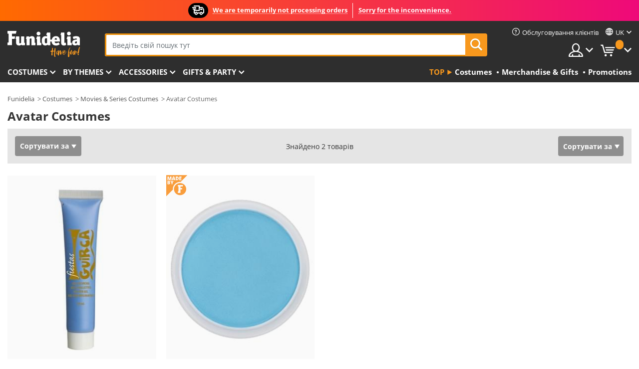

--- FILE ---
content_type: text/html; charset=UTF-8
request_url: https://www.funidelia.com.ua/theme/avatar/1147
body_size: 22459
content:

<!DOCTYPE html>
<!--[if gt IE 8]><!-->
<html class="no-js" lang="uk-UA">
<!--<![endif]-->
<head>
    <title>Avatar Costumes . Express delivery | Funidelia</title>
    <meta charset="UTF-8">
<meta http-equiv="X-UA-Compatible" content="IE=edge">
<meta name="description" content="Discover the largest online catalogue of orginal costumes for your costume party, Halloween and Carnival! Fast delivery">
<meta name="HandheldFriendly" content="True">
<meta name="apple-mobile-web-app-capable" content="yes">
<meta name="viewport" content="width=device-width,initial-scale=1,maximum-scale=1,minimum-scale=1,user-scalable=0">
<meta property="og:title" content="Avatar Costumes . Express delivery | Funidelia">
<meta property="og:url" content="https://www.funidelia.com.ua/theme/avatar/1147">
<meta property="og:type" content="website">
<meta property="og:image" content="https://www.funidelia.com.ua/img/global/funidelia_logo.png">
<meta property="og:description" content="Discover the largest online catalogue of orginal costumes for your costume party, Halloween and Carnival! Fast delivery">
<meta property="og:site_name" content="Funidelia">
<meta name="twitter:card" content="summary_large_image">
<meta name="twitter:site" content="@funidelia">
<meta name="twitter:creator" content="@funidelia">
<meta name="twitter:title" content="Avatar Costumes . Express delivery | Funidelia">
<meta name="twitter:description" content="Discover the largest online catalogue of orginal costumes for your costume party, Halloween and Carnival! Fast delivery">
<meta name="twitter:image" content="https://www.funidelia.com.ua/img/global/funidelia_logo.png">
<meta name="theme-color" content="#565656">
<meta name="msapplication-navbutton-color" content="#565656">
<meta name="apple-mobile-web-app-capable" content="yes">
<meta name="apple-mobile-web-app-status-bar-style" content="black">
<link href="https://www.funidelia.com.ua/theme/avatar/1147" rel="canonical">
<link href="https://www.funidelia.es/tematica/avatar/1147" rel="alternate" hreflang="es-ES">
<link href="https://www.funidelia.be/theme/avatar/1147" rel="alternate" hreflang="fr-BE">
<link href="https://www.funidelia.fr/theme/avatar/1147" rel="alternate" hreflang="fr-FR">
<link href="https://www.funidelia.ch/thema/avatar/1147" rel="alternate" hreflang="de-CH">
<link href="https://www.funidelia.ch/fr/theme/avatar/1147" rel="alternate" hreflang="fr-CH">
<link href="https://www.funidelia.ch/it/tema/avatar/1147" rel="alternate" hreflang="it-CH">
<link href="https://www.funidelia.de/thema/avatar/1147" rel="alternate" hreflang="de-DE">
<link href="https://www.funidelia.at/thema/avatar/1147" rel="alternate" hreflang="de-AT">
<link href="https://www.funidelia.co.uk/theme/avatar/1147" rel="alternate" hreflang="en-GB">
<link href="https://www.funidelia.ie/theme/avatar/1147" rel="alternate" hreflang="en-IE">
<link href="https://www.funidelia.it/tema/avatar/1147" rel="alternate" hreflang="it-IT">
<link href="https://www.funidelia.pt/tematica/avatar/1147" rel="alternate" hreflang="pt-PT">
<link href="https://www.funidelia.nl/thema/avatar/1147" rel="alternate" hreflang="nl-NL">
<link href="https://www.funidelia.com/theme/avatar/1147" rel="alternate" hreflang="en-US">
<link href="https://www.funidelia.com/es/tematica/avatar/1147" rel="alternate" hreflang="es-US">
<link href="https://www.funidelia.pl/tematyka/avatar/1147" rel="alternate" hreflang="pl-PL">
<link href="https://www.funidelia.dk/tema/avatar/1147" rel="alternate" hreflang="da-DK">
<link href="https://www.funidelia.se/tema/avatar/1147" rel="alternate" hreflang="sv-SE">
<link href="https://www.funidelia.cz/tema/avatar/1147" rel="alternate" hreflang="cs-CZ">
<link href="https://www.funidelia.cl/tematica/avatar/1147" rel="alternate" hreflang="es-CL">
<link href="https://www.funidelia.co/tematica/avatar/1147" rel="alternate" hreflang="es-CO">
<link href="https://www.funidelia.no/tema/avatar/1147" rel="alternate" hreflang="nn-NO">
<link href="https://www.funidelia.fi/teema/avatar/1147" rel="alternate" hreflang="fi-FI">
<link href="https://www.funidelia.mx/tematica/avatar/1147" rel="alternate" hreflang="es-MX">
<link href="https://www.funidelia.pe/tematica/avatar/1147" rel="alternate" hreflang="es-PE">
<link href="https://www.funidelia.ca/theme/avatar/1147" rel="alternate" hreflang="en-CA">
<link href="https://www.funidelia.ca/fr/theme/avatar/1147" rel="alternate" hreflang="fr-CA">
<link href="https://www.funidelia.com.br/tematica/avatar/1147" rel="alternate" hreflang="pt-BR">
<link href="https://www.funidelia.sg/theme/avatar/1147" rel="alternate" hreflang="en-SG">
<link href="https://www.funidelia.co.il/thpwswt-wwtr/1147" rel="alternate" hreflang="he-IL">
<link href="https://www.funidelia.co.il/en/theme/avatar/1147" rel="alternate" hreflang="en-IL">
<link href="https://www.funidelia.com.ua/theme/avatar/1147" rel="alternate" hreflang="uk-UA">
<link href="https://www.funidelia.co.nz/theme/avatar/1147" rel="alternate" hreflang="en-NZ">
<link href="https://www.funidelia.com.au/theme/avatar/1147" rel="alternate" hreflang="en-AU">
<link href="https://www.funidelia.ro/tema/avatar/1147" rel="alternate" hreflang="ro-RO">
<link href="https://www.funidelia.com.pa/tematica/avatar/1147" rel="alternate" hreflang="es-PA">
<link href="https://www.funidelia.com.ar/tematica/avatar/1147" rel="alternate" hreflang="es-AR">
<link href="https://www.funidelia.gr/stoles-abatar/1147" rel="alternate" hreflang="el-GR">
<link href="https://www.funidelia.hr/kostimi-avatar/1147" rel="alternate" hreflang="hr-HR">
<link href="https://www.funidelia.hu/avatar-jelmezek/1147" rel="alternate" hreflang="hu-HU">
<link href="https://www.funidelia.sk/kostymy-avatar/1147" rel="alternate" hreflang="sk-SK">
<link href="https://www.funidelia.bg/kostumi-avatar/1147" rel="alternate" hreflang="bg-BG">
<link href="https://www.funidelia.si/kostumi-avatar/1147" rel="alternate" hreflang="sl-SL">
<link href="https://www.funidelia.es/tematica/avatar/1147" rel="alternate" hreflang="es">
<link href="https://www.funidelia.fr/theme/avatar/1147" rel="alternate" hreflang="fr">
<link href="https://www.funidelia.de/thema/avatar/1147" rel="alternate" hreflang="de">
<link href="https://www.funidelia.nl/thema/avatar/1147" rel="alternate" hreflang="nl">
<link href="https://www.funidelia.com/theme/avatar/1147" rel="alternate" hreflang="en">
<link href="https://www.funidelia.pt/tematica/avatar/1147" rel="alternate" hreflang="pt">
<link href="https://www.funidelia.it/tema/avatar/1147" rel="alternate" hreflang="it">
<link href="https://static1.funidelia.com" rel="preconnect" crossorigin="">
<link href="https://static1.funidelia.com" rel="dns-prefetch">
<link href="/newfront/css/funidelia6/global.css" rel="stylesheet">
<link href="/newfront/css/funidelia6/cookieconsent.css" rel="stylesheet">
<script src="/newfront/js/funidelia6/cookie-consent-didomi.js" defer></script>
<script src="/newfront/js/funidelia6/libs/jquery.js"></script>
<script src="/newfront/js/funidelia6/libs/lazysizes.min.js"></script>
<script src="//widget.trustpilot.com/bootstrap/v5/tp.widget.bootstrap.min.js" async></script>
<script type="text/javascript">window.didomiConfig = { languages: { enabled: ['uk'], default: 'uk' } };</script>    <meta name="csrf-param" content="_csrf">
    <meta name="csrf-token" content="WFI0LW16VTM0HUJPBBBidAwAAhQdHhxdLSRMVQwJL1p1YGJbGUljag==">
    <!-- Fonts -->
    <style>
        /* ------------------------------------------------------ */
        /* FONTS */
        /* ------------------------------------------------------ */
        @font-face {
            font-display: swap;
            font-family: 'Open Sans';
            font-style: normal;
            font-weight: 400;
            src: local('Open Sans'), local('OpenSans'), url(https://fonts.gstatic.com/s/opensans/v13/K88pR3goAWT7BTt32Z01mxJtnKITppOI_IvcXXDNrsc.woff2) format('woff2');
            unicode-range: U+0460-052F, U+20B4, U+2DE0-2DFF, U+A640-A69F
        }

        @font-face {
            font-display: swap;
            font-family: 'Open Sans';
            font-style: normal;
            font-weight: 400;
            src: local('Open Sans'), local('OpenSans'), url(https://fonts.gstatic.com/s/opensans/v13/RjgO7rYTmqiVp7vzi-Q5URJtnKITppOI_IvcXXDNrsc.woff2) format('woff2');
            unicode-range: U+0400-045F, U+0490-0491, U+04B0-04B1, U+2116
        }

        @font-face {
            font-display: swap;
            font-family: 'Open Sans';
            font-style: normal;
            font-weight: 400;
            src: local('Open Sans'), local('OpenSans'), url(https://fonts.gstatic.com/s/opensans/v13/LWCjsQkB6EMdfHrEVqA1KRJtnKITppOI_IvcXXDNrsc.woff2) format('woff2');
            unicode-range: U+1F00-1FFF
        }

        @font-face {
            font-display: swap;
            font-family: 'Open Sans';
            font-style: normal;
            font-weight: 400;
            src: local('Open Sans'), local('OpenSans'), url(https://fonts.gstatic.com/s/opensans/v13/xozscpT2726on7jbcb_pAhJtnKITppOI_IvcXXDNrsc.woff2) format('woff2');
            unicode-range: U+0370-03FF
        }

        @font-face {
            font-display: swap;
            font-family: 'Open Sans';
            font-style: normal;
            font-weight: 400;
            src: local('Open Sans'), local('OpenSans'), url(https://fonts.gstatic.com/s/opensans/v13/59ZRklaO5bWGqF5A9baEERJtnKITppOI_IvcXXDNrsc.woff2) format('woff2');
            unicode-range: U+0102-0103, U+1EA0-1EF9, U+20AB
        }

        @font-face {
            font-display: swap;
            font-family: 'Open Sans';
            font-style: normal;
            font-weight: 400;
            src: local('Open Sans'), local('OpenSans'), url(https://fonts.gstatic.com/s/opensans/v13/u-WUoqrET9fUeobQW7jkRRJtnKITppOI_IvcXXDNrsc.woff2) format('woff2');
            unicode-range: U+0100-024F, U+1E00-1EFF, U+20A0-20AB, U+20AD-20CF, U+2C60-2C7F, U+A720-A7FF
        }

        @font-face {
            font-display: swap;
            font-family: 'Open Sans';
            font-style: normal;
            font-weight: 400;
            src: local('Open Sans'), local('OpenSans'), url(https://fonts.gstatic.com/s/opensans/v13/cJZKeOuBrn4kERxqtaUH3VtXRa8TVwTICgirnJhmVJw.woff2) format('woff2');
            unicode-range: U+0000-00FF, U+0131, U+0152-0153, U+02C6, U+02DA, U+02DC, U+2000-206F, U+2074, U+20AC, U+2212, U+2215, U+E0FF, U+EFFD, U+F000
        }

        @font-face {
            font-display: swap;
            font-family: 'Open Sans';
            font-style: normal;
            font-weight: 700;
            src: local('Open Sans Bold'), local('OpenSans-Bold'), url(https://fonts.gstatic.com/s/opensans/v13/k3k702ZOKiLJc3WVjuplzK-j2U0lmluP9RWlSytm3ho.woff2) format('woff2');
            unicode-range: U+0460-052F, U+20B4, U+2DE0-2DFF, U+A640-A69F
        }

        @font-face {
            font-display: swap;
            font-family: 'Open Sans';
            font-style: normal;
            font-weight: 700;
            src: local('Open Sans Bold'), local('OpenSans-Bold'), url(https://fonts.gstatic.com/s/opensans/v13/k3k702ZOKiLJc3WVjuplzJX5f-9o1vgP2EXwfjgl7AY.woff2) format('woff2');
            unicode-range: U+0400-045F, U+0490-0491, U+04B0-04B1, U+2116
        }

        @font-face {
            font-display: swap;
            font-family: 'Open Sans';
            font-style: normal;
            font-weight: 700;
            src: local('Open Sans Bold'), local('OpenSans-Bold'), url(https://fonts.gstatic.com/s/opensans/v13/k3k702ZOKiLJc3WVjuplzBWV49_lSm1NYrwo-zkhivY.woff2) format('woff2');
            unicode-range: U+1F00-1FFF
        }

        @font-face {
            font-display: swap;
            font-family: 'Open Sans';
            font-style: normal;
            font-weight: 700;
            src: local('Open Sans Bold'), local('OpenSans-Bold'), url(https://fonts.gstatic.com/s/opensans/v13/k3k702ZOKiLJc3WVjuplzKaRobkAwv3vxw3jMhVENGA.woff2) format('woff2');
            unicode-range: U+0370-03FF
        }

        @font-face {
            font-display: swap;
            font-family: 'Open Sans';
            font-style: normal;
            font-weight: 700;
            src: local('Open Sans Bold'), local('OpenSans-Bold'), url(https://fonts.gstatic.com/s/opensans/v13/k3k702ZOKiLJc3WVjuplzP8zf_FOSsgRmwsS7Aa9k2w.woff2) format('woff2');
            unicode-range: U+0102-0103, U+1EA0-1EF9, U+20AB
        }

        @font-face {
            font-display: swap;
            font-family: 'Open Sans';
            font-style: normal;
            font-weight: 700;
            src: local('Open Sans Bold'), local('OpenSans-Bold'), url(https://fonts.gstatic.com/s/opensans/v13/k3k702ZOKiLJc3WVjuplzD0LW-43aMEzIO6XUTLjad8.woff2) format('woff2');
            unicode-range: U+0100-024F, U+1E00-1EFF, U+20A0-20AB, U+20AD-20CF, U+2C60-2C7F, U+A720-A7FF
        }

        @font-face {
            font-display: swap;
            font-family: 'Open Sans';
            font-style: normal;
            font-weight: 700;
            src: local('Open Sans Bold'), local('OpenSans-Bold'), url(https://fonts.gstatic.com/s/opensans/v13/k3k702ZOKiLJc3WVjuplzOgdm0LZdjqr5-oayXSOefg.woff2) format('woff2');
            unicode-range: U+0000-00FF, U+0131, U+0152-0153, U+02C6, U+02DA, U+02DC, U+2000-206F, U+2074, U+20AC, U+2212, U+2215, U+E0FF, U+EFFD, U+F000
        }

        @font-face {
            font-family: 'iconfuni';
            font-display: swap;
            src: url('https://static1.funidelia.com/fonts/funidelia6/iconfuni.eot?m8h5y2');
            src: url('https://static1.funidelia.com/fonts/funidelia6/iconfuni.eot?m8h5y2#iefix') format('embedded-opentype'),
            url('https://static1.funidelia.com/fonts/funidelia6/iconfuni.ttf?m8h5y2') format('truetype'),
            url('https://static1.funidelia.com/fonts/funidelia6/iconfuni.woff?m8h5y2') format('woff'),
            url('https://static1.funidelia.com/fonts/funidelia6/iconfuni.svg?m8h5y2#iconfuni') format('svg');
            font-weight: normal;
            font-style: normal;
        }
    </style>


    <!-- I: Pixels Header -->
    <!-- I: GOOGLE ANALYTICS -->
<script type="text/javascript">
    
    function getCookie(k){ return(document.cookie.match('(^|; )'+k+'=([^;]*)')||0)[2] }
  if (typeof ga !== 'undefined') {
        ga('create', 'UA-100699784-1', 'auto');
        ga('require', 'displayfeatures');
        // AB Test variable
        ga('set', 'dimension4', 'Control');
        // Multilanguage custom dimension
      (function(window) {
          var d=(window.location.host).split("."); d=d[d.length-1];
          if(d==='ch' && typeof ga!=='undefined') {
              var p=(window.location.pathname).split("/"); p=(p.length>1)? p[1]:p;
              if(p.match(/^[a-zA-Z]{2}$/gi))
                    ga('set', 'dimension5', p);
            }
        })(window);
        // ClientID cookie to custom dimension
      (function(clientId) {
          if(typeof clientId!=='undefined' && clientId!=='') {
              var c=(clientId.split(".")[2] + '.' + clientId.split(".")[3]);
                ga('set', 'dimension6', c);
            }
        })(getCookie('_ga'));

        // Send the page view
        ga('send', 'pageview');
        ga('require', 'ecommerce');
    }
</script>
<!-- F: GOOGLE ANALYTICS -->
    <!-- F: Pixels Header -->
    <meta name="format-detection" content="telephone=no">

    <link rel="shortcut icon" href="https://static1.funidelia.com/img/icons/funidelia6/favicon.ico"/>
    <link rel="apple-touch-icon" sizes="57x57"
          href="https://static1.funidelia.com/img/icons/funidelia6/apple-touch-icon-57x57.png">
    <link rel="apple-touch-icon" sizes="72x72"
          href="https://static1.funidelia.com/img/icons/funidelia6/apple-touch-icon-72x72.png">
    <link rel="apple-touch-icon" sizes="114x114"
          href="https://static1.funidelia.com/img/icons/funidelia6/apple-touch-icon-114x114.png">
    <link rel="apple-touch-icon" sizes="144x144"
          href="https://static1.funidelia.com/img/icons/funidelia6/apple-touch-icon-144x144.png">
    <link rel="apple-touch-icon" sizes="60×60"
          href="https://static1.funidelia.com/img/icons/funidelia6/touch-icon-iphone-60x60.png">
    <link rel="apple-touch-icon" sizes="76×76"
          href="https://static1.funidelia.com/img/icons/funidelia6/touch-icon-ipad-76x76.png">
    <link rel="apple-touch-icon" sizes="120×120"
          href="https://static1.funidelia.com/img/icons/funidelia6/touch-icon-iphone-retina-120x120.png">
    <link rel="apple-touch-icon" sizes="152×152"
          href="https://static1.funidelia.com/img/icons/funidelia6/touch-icon-ipad-retina-152x152.png">
    <link rel="apple-touch-icon" sizes="180×180"
          href="https://static1.funidelia.com/img/icons/funidelia6/apple-touch-icon-180x180.png">
    <link rel="icon" sizes="192×192" href="https://static1.funidelia.com/img/icons/funidelia6/touch-icon-192x192.png">
    <link rel="icon" sizes="128×128" href="https://static1.funidelia.com/img/icons/funidelia6/touch-icon-128x128.png">

    </head>
<body id="landing-page">
<!-- Google Tag Manager -->
<script>                    
                    dataLayer = window.dataLayer||[];
                    dataLayer.push({"id_shop":36,"id_lang":21,"store":"ua","currency":"UAH","environment":"PRO","vertexModeShopEnabled":1,"vertexModeLangEnabled":1,"vertexEventShops":["1","2","4","6","7","8","9","10","11","12","13","16","20","21","24","25","29","31","39","42","43","48","50","52"],"vertexEventLangs":["1","2","3","4","5","6","7","8","9","10","11","12","14","23","26","27","29","30","31"],"languageCode":"uk-UA","testAbName":"","id_testab_segment":"","pageCategory":"landing"});
                    function gtag(){dataLayer.push(arguments);}
                    gtag('js', new Date());
                </script><script>
                window.dataLayer = window.dataLayer || [];
                function gtag(){dataLayer.push(arguments);}
                gtag('config', {
                    'allow_enhanced_conversions': true
                });
                var enhanced_conversion_data = {};
                </script>
                <!-- Google tag (gtag.js) -->
                <script async src='https://www.googletagmanager.com/gtag/js?id=AW-941662587'></script>
                <script>
                window.dataLayer = window.dataLayer || [];
                function gtag(){dataLayer.push(arguments);}
                gtag('js', new Date());
                gtag('config', 'AW-941662587');
                </script><noscript><iframe src="//www.googletagmanager.com/ns.html?id=GTM-WMKXRMQ"
                height="0" width="0" style="display:none;visibility:hidden"></iframe></noscript>
                <script>(function(w,d,s,l,i){w[l]=w[l]||[];w[l].push({'gtm.start':
                new Date().getTime(),event:'gtm.js'});var f=d.getElementsByTagName(s)[0],
                j=d.createElement(s),dl=l!='dataLayer'?'&l='+l:'';j.async=true;j.src=
                '//www.googletagmanager.com/gtm.js?id='+i+dl;f.parentNode.insertBefore(j,f);
                })(window,document,'script','dataLayer','GTM-WMKXRMQ');</script><!-- End Google Tag Manager -->
<script type="text/javascript">var languageItems=(function(){var _languages={"d4a8968f52233729744797511ed0b4c0":"Ви впевнені, що хочете видалити ці елементи?","80ebdccece38141cd9c0f9b3b623091f":"Ви впевнені, що хочете видалити цей товар?","074b03b4412887edb3e3a82e13af0805":"Мова перекладу: {ім'я}","c9cc8cce247e49bae79f15173ce97354":"Зберегти","d3d2e617335f08df83599665eef8a418":"Закрити","2c001e112362cf23b3ae510a082bfd2f":"Переглянути більше","92eb39a1407d02c39fc0403548241472":"Закрити","c505a523b530a1d6cbe1032888faf4cf":"Переглянути всі варіанти","dc52ced9d4cb3e54bc844d244eabf16e":"Сховати","a1bb4005c97d90c2b9e6e5e70aeb4a39":"Див. картку товару","89de7cdf72ec3e86dc4e9f855cceceeb":"Розмір","3a9d91e217cf6dc8f7bdb006d3ee59b7":"Ціна","ca2c86ecadd1cc864d4cad2935120ba9":"Останні надходження","4352a5342c0822e2b90b767c1a412fe2":"Доступно","75be016667431efb1831274f515a59b4":"До цього","d20f652b79b41449b66aaa14831b6b12":"Додати","4cb47e60921d2f6c40e1983714081495":"Пропозиції пошуку","9cfefed8fb9497baa5cd519d7d2bb5d7":"translation","e1fa9a011f09a9cfc43013dc796d1453":"Переглянути більше","fa318bcf93b1cc6de55eb7a058652acc":"Поради щодо пошуку"};return{getLanguageItems:function(){return _languages;}};})();</script>
<!-- HEADER START -->
<script type="application/ld+json">{"@context":"http:\/\/schema.org\/","@type":"Organization","name":"Funidelia","legalName":"FUNIGLOBAL DEVELOPMENTS SL","url":"https:\/\/www.funidelia.info","logo":"https:\/\/www.funidelia.com.ua\/img\/global\/funidelia_logo.png","brand":{"@type":"Brand","name":"Funidelia","logo":"https:\/\/www.funidelia.com.ua\/img\/global\/funidelia_logo.png","slogan":"Have Fun!","url":"https:\/\/www.funidelia.com.ua\/"}}</script><header id="header">
    <section id="header-msg" class="wc2">
	<div class="phase1">
		<span class="ico"><i class="ico-send-ng"></i>&nbsp;</span> 
 
			<span class="txt-h1">We are temporarily not processing orders</span>
			</div>
 
		<div class="phase2">
 
				<span class="txt-h1">Sorry for the inconvenience.</span>
			 
		</div>
		<script type="text/javascript">
			var limit_date = '2028-12-31 23:59:00';
		</script>
</section>
    <div id="header-ctt" class="container">
        <h2 id="header-brand"><a href="/" title="Перейти на домашню сторінку Funidelia">Funidelia. Ваш фантазії плаття і Хелловін костюми інтернет-магазин.</a></h2>
        <section id="header-nav">
			<ul class="header-nav-menu">
				<li class="head-client"><a href="/uk/faq/home" title="Обслуговування клієнтів" class="opt" ><i class="ico-hn-client"></i><span class="txt">Обслуговування клієнтів</span></a></li>
					<li class="head-language dropdown">
						<a class="opt dropdown-toggle" data-toggle="dropdown" aria-haspopup="true" aria-expanded="false" title="Мова"><span class="txt">uk</span></a>
						<div class="dropdown-menu dropdown-menu-right">
							<ul class="dropdown-item">
																	<li><a class="active" href="/theme/avatar/1147" title="Українська (Ukrainian)">Українська (Ukrainian)</a></li>
																	<li><a  href="Array" title="Русский (Russian)">Русский (Russian)</a></li>
															</ul>
						</div>
					</li>
				<li class="head-sep"></li>
				<li class="head-search"><a href="#" title="Шукати" class="opt js-head-search"><span class="txt">Шукати</span></a></li>
				<li class="head-user dropdown">
					<a class="opt dropdown-toggle" data-toggle="dropdown" aria-haspopup="true" aria-expanded="false" title="Мій кабінет"><span class="txt">Мій кабінет</span></a>
					<div class="dropdown-menu dropdown-menu-right">
						<div id="my-account-login-form" style="display: block;">
							<span class="hidden">Увійти у свій кабінет:</span>
							<form id="loginForm-header" name="loginForm" method="POST" action="/index.php?controller=authentication" class="form">
								<fieldset>
									<div class="form-group">
										<label for="loginForm-cps-email">Електронна пошта:</label>
										<input type="text" name="email" id="loginForm-cps-email" value="" class="form-control">
									</div>
									<div class="form-group">
										<label for="loginForm-cps-password">Пароль:</label>
										<input type="password" name="passwd" id="loginForm-cps-password" value="" class="form-control" />
									</div>
									<div class="form-group">
										<input type="submit" id="loginForm-header-submit" name="SubmitLogin" class="btn-form" value="Увійти" />
										<span class="link" data-ref="/index.php?controller=password" onclick="window.location.href=this.getAttribute('data-ref');"
                                              title="Запам'ятати пароль, натиснувши тут">
                                            Ви забули свій пароль?                                        </span>
									</div>
								</fieldset>
							</form>
						</div>
					</div>
				</li>
					<li id="cart" class="head-cart dropdown">
						<a href="https://www.funidelia.com.ua/uk/cart" title="Мій кошик" class="opt dropdown-toggle active" data-toggle="dropdown" id="slidecartBtn"><span class="txt">Мій кошик</span> <span class="badged num funi-blockcartbadge">&nbsp;</span></a>

						<div id="slidecart" class="slidecart dropdown-menu dropdown-menu-right">
							<span class="dropdown-header">Мій кошик з покупками</span>
							<div class="dropdown-padd">
                                <div class="lazyloading"></div>
							</div>
						</div>
					</li>
			</ul>
        </section>
		<section id="header-search">
			<div class="search-form">

				<form id="searhForm-header" action="/search" method="get">
					<fieldset>
						<div class="search-group">
							<label for="query">Пошук за:</label>
							<input type="text" id="searchForm-query-header" name="query" class="form-control" placeholder="Введіть свій пошук тут" />
							<input type="reset" value="x" class="searchForm-reset-header" />
							<span class="search-group-btn">
								<button type="submit" id="searchForm-submit-header" class="btn btn-search">
									<i class="icf-search"></i><span class="txt">Шукати</span>
								</button>
							</span>
						</div>
					</fieldset>
				</form>
			</div>
		</section>
<section id="header-menu">
	<a id="slidemenuBtn" href="#slidemenu" title="Що хочете придбати?" class="opt-menu dropdown-toggle"><span class="txt">Що хочете придбати?</span></a>
	<div id="slidemenu" >
		<div class="header-menu-responsive dropdown-menu">
			<ul class="header-menu-movil clearfix">
				<li class="opt-movil  opt-movil-mlanguage"><a title="Назад" class="sidr-close-window opt-back">Назад</a></li>
				<li class="opt-movil  opt-movil-mlanguage"><a title="Мій кабінет" id="menu-movil-user-btn"  class="opt-user">Мій кабінет</a></li>
					
					<li class="opt-movil opt-movil-mlanguage"><a title="Мова" id="menu-movil-language-btn" class="opt-language">uk</a></li>
				
				<li id="header-movil-user" class="clearfix">
					<div id="my-account-login-form-mobile" style="display: block;">
						<span class="hidden">Увійти у свій кабінет:</span>
						<form id="loginFormMobile" name="loginForm" method="POST" action="/index.php?controller=authentication&back=https://www.funidelia.com.ua/theme/avatar/1147"  class="form">
							<fieldset>
								<div class="form-group">
									<label for="loginFormMobile-cps-email">Електронна пошта:</label>
									<input type="text" name="email" id="loginFormMobile-cps-email" value="" class="form-control">
								</div>
								<div class="form-group">
									<label for="loginFormMobile-cps-password">Пароль:</label>
									<input type="password" name="passwd" id="loginFormMobile-cps-password" value="" class="form-control" />
								</div>
								<input type="submit" id="loginFormMobile-submit" name="SubmitLogin" class="btn-form" value="Увійти" />
                                <span class="link" data-ref="/index.php?controller=password" onclick="window.location.href=this.getAttribute('data-ref');"
                                      title="Запам'ятати пароль, натиснувши тут">
                                    Ви забули свій пароль?                                </span>
							</fieldset>
						</form>
					</div>
				</li>
					<li id="header-movil-language" class="clearfix">
						<ul>
									<li><a class="active" href="/theme/avatar/1147" title="Українська (Ukrainian)">Українська (Ukrainian)</a></li>
									<li><a  href="Array" title="Русский (Russian)">Русский (Russian)</a></li>
						</ul>
					</li>
				
			</ul>
				<ul class="header-menu-nav clearfix">
					<li class="opt-links">
						<div class="menu-h2"><a href="#" title="Más productos">Top</a></div>
						<div class="dropdown clearfix">
							<div class="fdo clearfix">
								<ul class="clearfix">
											<li>
			<a href="/costumes/951" title="Costumes" ><img data-src="https://static1.funidelia.com/img/fr_landing_block/funidelia6/landings/20250708_MENULINKS_DISFRACES_EN.jpg" alt="Costumes" class="img lazyload"><span class="txt">Costumes</span></a>
    	</li>
		<li>
			<a href="/geeky-gifts/6235" title="Merchandise & Gifts" ><img data-src="https://static1.funidelia.com/img/fr_landing_block/funidelia6/landings/20181029_MENULINKS_MERCHAND_REGALOSFRIKIS_EN.gif" alt="Merchandise & Gifts" class="img lazyload"><span class="txt">Merchandise & Gifts</span></a>
    	</li>
		<li>
			<a href="/funidelia-outlet/8822" title="Promotions" ><img data-src="https://static1.funidelia.com/img/fr_landing_block/funidelia6/landings/20250708_MENULINKS_PROMOCIONES_EN.jpg" alt="Promotions" class="img lazyload"><span class="txt">Promotions</span></a>
    	</li>
								</ul>
							</div>
						</div>
					</li>					
						<li class="opt-normal">
							<div class="menu-h2">
								<a href="/costumes/951" title="Costumes" >Costumes</a>
							</div>
							<div class="dropdown">
								<div class="fdo clearfix">
										<div class="header-menu-cat">
											<div class="menu-column-title">
													<a title="Популярні:" >Популярні:</a>
											</div>
												<ul class="lst-cats">
															<li>
			<a class="gae-menu-mob" href="#" title=""></a>
		</li>
												</ul>
													</div>
													<div class="header-menu-tags ">
                                                        <div class="draggable-module">
                                                        													<div class="menu-column-title">
															<a title="👫 Costumes For Adults" >👫 Costumes For Adults</a>
									
													</div>
													<ul class="lst-tags clearfix">
																<li>
			<a href="/fancy-dress/men/1630" title="Costumes for men">Costumes for men</a>
		</li>
		<li>
			<a href="/fancy-dress/women/1631" title="Costumes for women">Costumes for women</a>
		</li>
		<li>
			<a href="/fancy-dress/adult/1643" title="All Costumes for adults">All Costumes for adults</a>
		</li>
													</ul>
                                                        </div>
													</div>
													<div class="header-menu-tags ">
                                                        <div class="draggable-module">
                                                        													<div class="menu-column-title">
															<a title="👧 Costumes for kids" >👧 Costumes for kids</a>
									
													</div>
													<ul class="lst-tags clearfix">
																<li>
			<a href="/fancy-dress/boys/1636" title="Costumes for boys">Costumes for boys</a>
		</li>
		<li>
			<a href="/fancy-dress/girls/1637" title="Costumes for girls">Costumes for girls</a>
		</li>
		<li>
			<a href="/fancy-dress/baby/1646" title="Costumes for babies">Costumes for babies</a>
		</li>
		<li>
			<a href="/fancy-dress/kids/1645" title="All Costumes for kids">All Costumes for kids</a>
		</li>
													</ul>
                                                        </div>
													</div>
													<div class="header-menu-tags ">
                                                        <div class="draggable-module">
                                                        													<div class="menu-column-title">
															<a title="🤠 Other costumes" >🤠 Other costumes</a>
									
													</div>
													<ul class="lst-tags clearfix">
																<li>
			<a href="/costumes/plus-size/3758" title="Plus Size">Plus Size</a>
		</li>
		<li>
			<a href="/costumes/sexy/1087" title="Sexy Costumes">Sexy</a>
		</li>
		<li>
			<a href="/couple-costumes/8110" title="Couples">Couples</a>
		</li>
		<li>
			<a href="/group-costumes/6268" title="Groups & Family">Groups & Family</a>
		</li>
		<li>
			<a href="/fancy-dress/for-dogs/1642" title="Dogs Costumes">Dogs</a>
		</li>
		<li>
			<a href="/costumes/cheap/4391" title="Cheap Costumes">Cheap Costumes</a>
		</li>
		<li>
			<a href="/funidelia-outlet/8822" title="Promotions">Promotions</a>
		</li>
													</ul>
                                                        </div>
									</div>
								</div>
								<ul class="all">
									<li class="all">
										<a href="/costumes/951" title="Переглянути все">Переглянути все</a>
									</li>
								</ul>
									<img data-src="https://static1.funidelia.com/img/fr_landing_block/funidelia6/landings/201908_FUNIDELIA_CAB_MENU_DISFRACES_HALLOWEEN.jpg" alt="" class="header-menu-img lazyload">
							</div>
						</li>
						<li class="opt-normal">
							<div class="menu-h2">
								<a href="/costumes/951" title="Costumes By themes" >By themes</a>
							</div>
							<div class="dropdown">
								<div class="fdo clearfix">
										<div class="header-menu-cat">
											<div class="menu-column-title">
													<a title="Популярні:" >Популярні:</a>
											</div>
												<ul class="lst-cats">
															<li>
			<a class="gae-menu-mob" href="#" title=""></a>
		</li>
												</ul>
													</div>
													<div class="header-menu-tags ">
                                                        <div class="draggable-module">
                                                        													<div class="menu-column-title">
															<a title="🎉 Top Costumes" >🎉 Top Costumes</a>
									
													</div>
													<ul class="lst-tags clearfix">
																<li>
			<a href="/costumes/animals-insects/3513" title="Animals Costumes">Animals</a>
		</li>
		<li>
			<a href="/theme/police/4964" title="Police Costumes">Police</a>
		</li>
		<li>
			<a href="/costumes/pirates/3327" title="Pirates Costumes">Pirates</a>
		</li>
		<li>
			<a href="/costumes/food-drinks/3514" title="Food & Drinks Costumes">Food & Drinks</a>
		</li>
		<li>
			<a href="/theme/fruit/1270" title="Fruits Costumes">Fruits</a>
		</li>
		<li>
			<a href="/costumes/uniforms/3508" title="Professions Costumes">Professions</a>
		</li>
		<li>
			<a href="/costumes/clowns-circus/3314" title="Clowns & Circus Costumes">Clowns & Circus</a>
		</li>
		<li>
			<a href="/costumes/video-games/3510" title="Videogames Costumes">Videogames</a>
		</li>
		<li>
			<a href="/theme/steampunk/1482" title="Steampunk Costumes">Steampunk</a>
		</li>
													</ul>
                                                        </div>
                                                        <div class="draggable-module">
                                                        													<div class="menu-column-title">
															<a title="⏳ Decades Costumes" >⏳ Decades Costumes</a>
									
													</div>
													<ul class="lst-tags clearfix">
																<li>
			<a href="/costumes/20s-flapper-burlesque/3031" title="20s: Flapper & Burlesque Costumes">20s: Flapper & Burlesque</a>
		</li>
		<li>
			<a href="/costumes/rock-roll/3034" title="50s: Rock & Roll Costumes">50s: Rock & Roll</a>
		</li>
		<li>
			<a href="/costumes/hippie-movement/3035" title="60s: Hippie Movement Costumes">60s: Hippie Movement</a>
		</li>
		<li>
			<a href="/costumes/disco-pimps/3036" title="70s: Disco Costumes">70s: Disco</a>
		</li>
		<li>
			<a href="/costumes/pop-music/men/3037" title="80s & 90s: Pop Music Costumes">80s & 90s: Pop Music</a>
		</li>
		<li>
			<a href="/costumes/decades/3497" title="All Decades Costumes">All Decades Costumes</a>
		</li>
													</ul>
                                                        </div>
													</div>
													<div class="header-menu-tags ">
                                                        <div class="draggable-module">
                                                        													<div class="menu-column-title">
															<a title="🦸‍♀️  Superheroes & Villains" >🦸‍♀️  Superheroes & Villains</a>
									
													</div>
													<ul class="lst-tags clearfix">
																<li>
			<a href="/theme/joker/4544" title="Joker Costumes">Joker</a>
		</li>
		<li>
			<a href="/costumes/captain-america/3082" title="Captain America Costumes">Captain America</a>
		</li>
		<li>
			<a href="/costumes/power-rangers/3335" title="Power Rangers Costumes">Power Rangers</a>
		</li>
		<li>
			<a href="/costumes/spiderman/3376" title="Spiderman Costumes">Spiderman</a>
		</li>
		<li>
			<a href="/costumes/teenage-mutant-ninja-turtles/3240" title="Teenage Mutant Ninja Turtles Costumes">Teenage Mutant Ninja Turtles</a>
		</li>
		<li>
			<a href="/costumes/thor/3411" title="Thor Costumes">Thor</a>
		</li>
		<li>
			<a href="/costumes/deadpool/3107" title="Deadpool Costumes">Deadpool</a>
		</li>
		<li>
			<a href="/costumes/marvel/3469" title="Marvel Costumes">Marvel</a>
		</li>
		<li>
			<a href="/costumes/superheroes-villains/3509" title="All Superheroes Costumes">All Superheroes Costumes</a>
		</li>
													</ul>
                                                        </div>
                                                        <div class="draggable-module">
                                                        													<div class="menu-column-title">
															<a title="⚔️ Historical costumes" >⚔️ Historical costumes</a>
									
													</div>
													<ul class="lst-tags clearfix">
																<li>
			<a href="/costumes/roman/3354" title="Rome Costumes">Rome</a>
		</li>
		<li>
			<a href="/theme/vikings/1540" title="Vikings Costumes">Vikings</a>
		</li>
		<li>
			<a href="/costumes/egyptian/1230" title="Egypt Costumes">Egypt</a>
		</li>
		<li>
			<a href="/costumes/medieval/3276" title="Medieval Costumes">Medieval</a>
		</li>
		<li>
			<a href="/theme/caveman/1188" title="Cavemen & Cavewomen Costumes">Cavemen & Cavewomen</a>
		</li>
		<li>
			<a href="/costumes/wild-west/3507" title="Western Costumes">Western</a>
		</li>
		<li>
			<a href="/costumes/world-cultures/3506" title="All Cultures Costumes">All Cultures Costumes</a>
		</li>
													</ul>
                                                        </div>
                                                        <div class="draggable-module">
                                                        													<div class="menu-column-title">
															<a title="🎬 Movies & Series Costumes" >🎬 Movies & Series Costumes</a>
									
													</div>
													<ul class="lst-tags clearfix">
																<li>
			<a href="/costumes/grease/3179" title="Grease Costumes">Grease</a>
		</li>
		<li>
			<a href="/costumes/harry-potter/3189" title="Harry Potter Costumes">Harry Potter</a>
		</li>
		<li>
			<a href="/costumes/seven-kingdoms/3215" title="Game of Thrones (GOT) Costumes">Game of Thrones (GOT)</a>
		</li>
		<li>
			<a href="/costumes/sesame-street/3049" title="Sesame Street & The Muppets Costumes">Sesame Street & The Muppets</a>
		</li>
		<li>
			<a href="/costumes/star-wars/3378" title="Star Wars Costumes">Star Wars</a>
		</li>
		<li>
			<a href="/costumes/alice-in-wonderland/3017" title="Alice In Wonderland Costumes">Alice In Wonderland</a>
		</li>
		<li>
			<a href="/costumes/disney/3543" title="All Disney Costumes Costumes">All Disney Costumes</a>
		</li>
		<li>
			<a href="/costumes/disney-princesses/3503" title="Disney Princesses Costumes">Disney Princesses</a>
		</li>
		<li>
			<a href="/costumes/tv-and-film/3502" title="All Movies & Series Costumes">All Movies & Series Costumes</a>
		</li>
													</ul>
                                                        </div>
													</div>
													<div class="header-menu-tags ">
                                                        <div class="draggable-module">
                                                        													<div class="menu-column-title">
															<a title="📺 Cartoon Costumes" >📺 Cartoon Costumes</a>
									
													</div>
													<ul class="lst-tags clearfix">
																<li>
			<a href="/theme/miraculous-ladybug/5984" title="Miraculous Ladybug Costumes">Miraculous Ladybug</a>
		</li>
		<li>
			<a href="/masha-and-the-bear-costumes/7400" title="Masha and The Bear Costumes">Masha and The Bear</a>
		</li>
		<li>
			<a href="/costumes/pj-masks/6145" title="PJ Masks Costumes">PJ Masks</a>
		</li>
		<li>
			<a href="/costumes/the-smurfs/3260" title="The Smurfs Costumes">The Smurfs</a>
		</li>
		<li>
			<a href="/costumes/wheres-wally/3117" title="Where's Wally Costumes">Where's Wally</a>
		</li>
		<li>
			<a href="/costumes/sponge-bob-squarepants/3062" title="Sponge Bob Squarepants Costumes">Sponge Bob Squarepants</a>
		</li>
		<li>
			<a href="/costumes/monster-high/3284" title="Monster High Costumes">Monster High</a>
		</li>
		<li>
			<a href="/costumes/cartoons/3501" title="All Cartoon Costumes">All Cartoon Costumes</a>
		</li>
													</ul>
                                                        </div>
                                                        <div class="draggable-module">
                                                        													<div class="menu-column-title">
															<a title="🎉 Themed Party Costumes" >🎉 Themed Party Costumes</a>
									
													</div>
													<ul class="lst-tags clearfix">
																<li>
			<a href="/celebration/carnival/5866" title="Halloween Costumes">Halloween</a>
		</li>
		<li>
			<a href="/costumes/halloween/3532" title="Halloween Costumes">Halloween</a>
		</li>
		<li>
			<a href="/celebration/christmas/5872" title="Christmas Costumes">Christmas</a>
		</li>
		<li>
			<a href="/celebration/hen-stag-party/5868" title="Hen & Stag Party Costumes">Hen & Stag Party</a>
		</li>
		<li>
			<a href="/celebration/oktoberfest/5874" title="Oktoberfest Costumes">Oktoberfest</a>
		</li>
		<li>
			<a href="/celebration/st-patricks-day/5876" title="St. Patrick's Costumes">St. Patrick's</a>
		</li>
													</ul>
                                                        </div>
                                                        <div class="draggable-module">
                                                        													<div class="menu-column-title">
															<a title="🥳  More Carnival costumes" >🥳  More Carnival costumes</a>
									
													</div>
													<ul class="lst-tags clearfix">
																<li>
			<a href="/costumes/inflatable/6205" title="Inflatable costumes">Inflatable costumes</a>
		</li>
		<li>
			<a href="/costumes/second-skin/3449" title="Morphsuits">Morphsuits</a>
		</li>
		<li>
			<a href="/costumes/onesie-kigurumi/5954" title="Onesie & Kigurumi">Onesie & Kigurumi</a>
		</li>
		<li>
			<a href="/costumes/suits-opposuits/3420" title="Opposuits">Opposuits</a>
		</li>
		<li>
			<a href="/costumes-carry-me-piggy-back/5966" title="Ride On, Carry Me & Piggy Back Costumes">Ride On, Carry Me & Piggy Back</a>
		</li>
		<li>
			<a href="/costumes/original-funny/3515" title="Original & Funny Costumes">Original & Funny</a>
		</li>
													</ul>
                                                        </div>
									</div>
								</div>
								<ul class="all">
									<li class="all">
										<a href="/costumes/951" title="Переглянути все">Переглянути все</a>
									</li>
								</ul>
									<img data-src="https://static1.funidelia.com/img/fr_landing_block/funidelia6/landings/202111_FUNIDELIA_CAB_MENU_DISFRACES_NAVIDAD1.jpg" alt="" class="header-menu-img lazyload">
							</div>
						</li>
						<li class="opt-normal">
							<div class="menu-h2">
								<a href="/accessories/5814" title="Accessories for costumes" >Accessories</a>
							</div>
							<div class="dropdown">
								<div class="fdo clearfix">
										<div class="header-menu-cat">
											<div class="menu-column-title">
													<a title="Популярні:" >Популярні:</a>
											</div>
												<ul class="lst-cats">
															<li>
			<a class="gae-menu-mob" href="#" title=""></a>
		</li>
												</ul>
													</div>
													<div class="header-menu-tags ">
                                                        <div class="draggable-module">
                                                        													<div class="menu-column-title">
															<a title="🎩 Costumes Accessories" >🎩 Costumes Accessories</a>
									
													</div>
													<ul class="lst-tags clearfix">
																<li>
			<a href="/wigs/1058" title="Wigs for costumes">Wigs</a>
		</li>
		<li>
			<a href="/makeup/5817" title="Makeup for costumes">Makeup</a>
		</li>
		<li>
			<a href="/tutus-petticoats/1105" title="Tutus for costumes">Tutus</a>
		</li>
		<li>
			<a href="/boas/905" title="Boas for costumes">Boas</a>
		</li>
		<li>
			<a href="/tights-leggings/1022" title="Tights & Leggings for costumes">Tights & Leggings</a>
		</li>
		<li>
			<a href="/capes-cloaks/918" title="Capes & Cloaks for costumes">Capes & Cloaks</a>
		</li>
		<li>
			<a href="/beards-moustaches/898" title="Beards & Moustaches for costumes">Beards & Moustaches</a>
		</li>
		<li>
			<a href="/glasses/965" title="Glasses for costumes">Glasses</a>
		</li>
		<li>
			<a href="/accessories/5814" title="All Accessories for costumes">All Accessories</a>
		</li>
													</ul>
                                                        </div>
                                                        <div class="draggable-module">
                                                        													<div class="menu-column-title">
															<a title="🎭 Costumes Masks" >🎭 Costumes Masks</a>
									
													</div>
													<ul class="lst-tags clearfix">
																<li>
			<a href="/eyemasks/892" title="Eye Masks for costumes">Eye Masks</a>
		</li>
		<li>
			<a href="/masks/italy-venice/3744" title="Italy & Venice Masks for costumes">Italy & Venice Masks</a>
		</li>
		<li>
			<a href="/masks/animals/5985" title="Animals Masks for costumes">Animals Masks</a>
		</li>
		<li>
			<a href="/masks/clown/6211" title="Clowns & Circus Masks for costumes">Clowns & Circus Masks</a>
		</li>
		<li>
			<a href="/masks/1017" title="All Masks for costumes">All Masks</a>
		</li>
													</ul>
                                                        </div>
													</div>
													<div class="header-menu-tags ">
                                                        <div class="draggable-module">
                                                        													<div class="menu-column-title">
															<a title="🎃 Halloween Accessories" >🎃 Halloween Accessories</a>
									
													</div>
													<ul class="lst-tags clearfix">
																<li>
			<a href="/wigs/halloween/3737" title="Halloween Wigs for costumes">Halloween Wigs</a>
		</li>
		<li>
			<a href="/demons-devils-horns/8554" title="Demons & Devils Horns for costumes">Demons & Devils Horns</a>
		</li>
		<li>
			<a href="/wigs/witches-wizards/3745" title="Witches & Wizards Wigs for costumes">Witches & Wizards Wigs</a>
		</li>
		<li>
			<a href="/wigs/clown/6215" title="Clowns & Circus Wigs for costumes">Clowns & Circus Wigs</a>
		</li>
		<li>
			<a href="/accessories/halloween/6025" title="All Halloween for costumes">All Halloween</a>
		</li>
													</ul>
                                                        </div>
                                                        <div class="draggable-module">
                                                        													<div class="menu-column-title">
															<a title="👹 Halloween Masks" >👹 Halloween Masks</a>
									
													</div>
													<ul class="lst-tags clearfix">
																<li>
			<a href="/masks/witch/6219" title="Witches & Wizards Masks for costumes">Witches & Wizards Masks</a>
		</li>
		<li>
			<a href="/horror-movies-masks/8094" title="Horror Movies Masks for costumes">Horror Movies Masks</a>
		</li>
		<li>
			<a href="/plague-doctor-masks/8184" title="Plague doctor Masks for costumes">Plague doctor Masks</a>
		</li>
		<li>
			<a href="/monsters-masks/8098" title="Monsters Masks for costumes">Monsters Masks</a>
		</li>
		<li>
			<a href="/masks/zombie/6217" title="Zombies Masks for costumes">Zombies Masks</a>
		</li>
		<li>
			<a href="/masks/halloween/3730" title="All Halloween Masks for costumes">All Halloween Masks</a>
		</li>
													</ul>
                                                        </div>
                                                        <div class="draggable-module">
                                                        													<div class="menu-column-title">
															<a title="🎉 Costumes Themed Party" >🎉 Costumes Themed Party</a>
									
													</div>
													<ul class="lst-tags clearfix">
																<li>
			<a href="/accessories/hen-stag-party/5975" title="Hen & Stag Party Accessories">Hen & Stag Party Accessories</a>
		</li>
		<li>
			<a href="/oktoberfest-hats/8071" title="Oktoberfest Accessories">Oktoberfest Accessories</a>
		</li>
													</ul>
                                                        </div>
													</div>
													<div class="header-menu-tags ">
                                                        <div class="draggable-module">
                                                        													<div class="menu-column-title">
															<a title="🤡 Halloween Makeup" >🤡 Halloween Makeup</a>
									
													</div>
													<ul class="lst-tags clearfix">
																<li>
			<a href="/makeup/witches-wizards/3740" title="Witches & Wizards Makeup for costumes">Witches & Wizards Makeup</a>
		</li>
		<li>
			<a href="/demons-devils-makeup/8753" title="Demons & Devils Makeup for costumes">Demons & Devils Makeup</a>
		</li>
		<li>
			<a href="/makeup/clowns-circus/3741" title="Clowns & Circus Makeup for costumes">Clowns & Circus Makeup</a>
		</li>
		<li>
			<a href="/makeup/vampires/3739" title="Vampires Makeup for costumes">Vampires Makeup</a>
		</li>
		<li>
			<a href="/makeup/zombies/3742" title="Zombies Makeup for costumes">Zombies Makeup</a>
		</li>
		<li>
			<a href="/fangs-teeth/949" title="Teeth & Fangs for costumes">Teeth & Fangs</a>
		</li>
		<li>
			<a href="/wounds-prosthesis/980" title="Wounds & Prostheses for costumes">Wounds & Prostheses</a>
		</li>
		<li>
			<a href="/blood/1084" title="Blood for costumes">Blood</a>
		</li>
		<li>
			<a href="/makeup/halloween/3728" title="All Halloween Makeup for costumes">All Halloween Makeup</a>
		</li>
													</ul>
                                                        </div>
                                                        <div class="draggable-module">
                                                        													<div class="menu-column-title">
															<a title="🎅 Accessories Christmas" >🎅 Accessories Christmas</a>
									
													</div>
													<ul class="lst-tags clearfix">
																<li>
			<a href="/christmas-jumpers/5931" title="Ugly Christmas sweaters for costumes">Ugly Christmas sweaters</a>
		</li>
		<li>
			<a href="/new-years-eve-accessories/7174" title="New Years Eve Accessories for costumes">New Years Eve Accessories</a>
		</li>
		<li>
			<a href="/santa-claus-beards-moustaches/7264" title="Beards & Moustaches for costumes">Beards & Moustaches</a>
		</li>
		<li>
			<a href="/accessories/christmas/6065" title="All Christmas Accessories for costumes">All Christmas Accessories</a>
		</li>
													</ul>
                                                        </div>
									</div>
								</div>
								<ul class="all">
									<li class="all">
										<a href="/accessories/5814" title="Переглянути все">Переглянути все</a>
									</li>
								</ul>
									<img data-src="https://static1.funidelia.com/img/fr_landing_block/funidelia6/landings/201912_FUNIDELIA_CAB_MENU_ACCESORIOS2.jpg" alt="" class="header-menu-img lazyload">
							</div>
						</li>
						<li class="opt-normal">
							<div class="menu-h2">
								<a href="/geeky-gifts/6235" title="Gifts & Party" >Gifts & Party</a>
							</div>
							<div class="dropdown">
								<div class="fdo clearfix">
										<div class="header-menu-cat">
											<div class="menu-column-title">
													<a title="Популярні:" >Популярні:</a>
											</div>
												<ul class="lst-cats">
															<li>
			<a class="gae-menu-mob" href="#" title=""></a>
		</li>
												</ul>
													</div>
													<div class="header-menu-tags ">
                                                        <div class="draggable-module">
                                                        													<div class="menu-column-title">
															<a title="🎁 Merchandise & Gifts" >🎁 Merchandise & Gifts</a>
									
													</div>
													<ul class="lst-tags clearfix">
																<li>
			<a href="/geek-shirts-t-shirts/6159" title="geek T-Shirts">T-Shirts</a>
		</li>
		<li>
			<a href="/geek-hoodies-sweatshirts/6158" title="geek Hoodies">Hoodies</a>
		</li>
		<li>
			<a href="/geek-mugs/6307" title="geek Mugs">Mugs</a>
		</li>
		<li>
			<a href="/stationery-and-school-supplies-for-back-to-school/7956" title="geek Stationery and School supplies">Stationery and School supplies</a>
		</li>
		<li>
			<a href="/geek-lamps/6233" title="geek Lamps">Lamps</a>
		</li>
		<li>
			<a href="/geek-socks/6184" title="geek Socks">Socks</a>
		</li>
		<li>
			<a href="/geek-clothes/6156" title="geek Clothes">Clothes</a>
		</li>
		<li>
			<a href="/geek-pyjamas/6163" title="geek Pyjamas">Pyjamas</a>
		</li>
		<li>
			<a href="/geeky-backpacks/6171" title="geek Backpacks">Backpacks</a>
		</li>
		<li>
			<a href="/gadgets-figures-and-collectables/6312" title="geek Collectibles">Collectibles</a>
		</li>
		<li>
			<a href="/geek-home-office-gifts/6229" title="geek Homeware">Homeware</a>
		</li>
		<li>
			<a href="/superheros-villains-gifts/6919" title="Superheroes & Villains Merchandise & Gifts">Superheroes & Villains</a>
		</li>
		<li>
			<a href="/videogames-games-gifts/6945" title="Videogames Merchandise & Gifts">Videogames</a>
		</li>
		<li>
			<a href="/star-wars-gifts/6906" title="Star Wars Merchandise & Gifts">Star Wars</a>
		</li>
		<li>
			<a href="/disney-gifts/6716" title="Disney Merchandise & Gifts">Disney</a>
		</li>
		<li>
			<a href="/merchandise-gifts-sale-outlet/8739" title="Promotions for Merchandise">Promotions for Merchandise</a>
		</li>
		<li>
			<a href="/geeky-gifts/6235" title="All  Merchandise">All  Merchandise</a>
		</li>
													</ul>
                                                        </div>
                                                        <div class="draggable-module">
                                                        													<div class="menu-column-title">
															<a title="Harry Potter Merchandise & Gifts" >⚡️Harry Potter</a>
									
													</div>
													<ul class="lst-tags clearfix">
																<li>
			<a href="/wands/harry-potter/5906" title="Harry Potter Wands">Wands</a>
		</li>
		<li>
			<a href="/harry-potter-scarves/7254" title="Harry Potter Scarves">Scarves</a>
		</li>
		<li>
			<a href="/harry-potter-clothes/6876" title="Harry Potter Clothes">Clothes</a>
		</li>
		<li>
			<a href="/harry-potter-homeware/8809" title="Harry Potter Homeware">Homeware</a>
		</li>
		<li>
			<a href="/harry-potter-backpacks/7695" title="Harry Potter Backpacks">Backpacks</a>
		</li>
		<li>
			<a href="/harry-potter-tunics-and-robes/7620" title="Harry Potter Robes">Robes</a>
		</li>
		<li>
			<a href="/harry-potter-gifts/6766" title="All Harry Potter Merchandise">All Harry Potter Merchandise</a>
		</li>
													</ul>
                                                        </div>
													</div>
													<div class="header-menu-tags ">
                                                        <div class="draggable-module">
                                                        													<div class="menu-column-title">
															<a title="🎉 Birthday Party Decoration" >🎉 Birthday Party Decoration</a>
									
													</div>
													<ul class="lst-tags clearfix">
																<li>
			<a href="/paw-patrol-party/6670" title="Paw Patrol Birthday decorations">Paw Patrol</a>
		</li>
		<li>
			<a href="/decoration/superheroes-and-villains/6149" title="Superheroes & Villains Birthday decorations">Superheroes & Villains</a>
		</li>
		<li>
			<a href="/harry-potter-party/6595" title="Harry Potter Birthday decorations">Harry Potter</a>
		</li>
		<li>
			<a href="/decoration/frozen/3754" title="Frozen Birthday decorations">Frozen</a>
		</li>
		<li>
			<a href="/decoration/disney-princess/6148" title="Disney Princesses Birthday decorations">Disney Princesses</a>
		</li>
		<li>
			<a href="/decoration/star-wars/3747" title="Star Wars Birthday decorations">Star Wars</a>
		</li>
		<li>
			<a href="/masha-and-the-bear-birthday-party/8046" title="Masha and The Bear Birthday decorations">Masha and The Bear</a>
		</li>
		<li>
			<a href="/pirates-party/6677" title="Pirates Birthday decorations">Pirates</a>
		</li>
		<li>
			<a href="/cars-party/6536" title="Cars Birthday decorations">Cars</a>
		</li>
		<li>
			<a href="/decoration/batman/3749" title="Batman Birthday decorations">Batman</a>
		</li>
		<li>
			<a href="/miraculous-ladybug-party/6632" title="Miraculous Ladybug Birthday decorations">Miraculous Ladybug</a>
		</li>
		<li>
			<a href="/theme/peppa-pig/1418" title="Peppa Pig Birthday decorations">Peppa Pig</a>
		</li>
		<li>
			<a href="/minnie-mouse-party/6660" title="Minnie Mouse Birthday decorations">Minnie Mouse</a>
		</li>
		<li>
			<a href="/pj-masks-party/7250" title="PJ Masks Birthday decorations">PJ Masks</a>
		</li>
		<li>
			<a href="/mermaid-party/8432" title="Mermaid Birthday decorations">Mermaid</a>
		</li>
		<li>
			<a href="/decoration/mickey-mouse/3753" title="Mickey Mouse Birthday decorations">Mickey Mouse</a>
		</li>
		<li>
			<a href="/decoration/spiderman/3748" title="Spiderman Birthday decorations">Spiderman</a>
		</li>
		<li>
			<a href="/decoration/super-mario-bros/3751" title="Super Mario Bros Birthday decorations">Super Mario Bros</a>
		</li>
		<li>
			<a href="/birthday-decorations-for-kids/7777" title="All Birthday party for kids Decoration">All Birthday party for kids Decoration</a>
		</li>
													</ul>
                                                        </div>
													</div>
													<div class="header-menu-tags ">
                                                        <div class="draggable-module">
                                                        													<div class="menu-column-title">
															<a title="🥳 Themed Party" >🥳 Themed Party</a>
									
													</div>
													<ul class="lst-tags clearfix">
																<li>
			<a href="/decoration/halloween/3732" title="Halloween Decoration">Halloween</a>
		</li>
		<li>
			<a href="/decoration/christmas/3734" title="Christmas Decoration">Christmas</a>
		</li>
		<li>
			<a href="/decoration/oktoberfest/3735" title="Oktoberfest Decoration">Oktoberfest</a>
		</li>
		<li>
			<a href="/hen-stag-party-decoration/8600" title="Hen & Stag Party Decoration">Hen & Stag Party</a>
		</li>
		<li>
			<a href="/wedding-decoration/8495" title="Wedding Decoration">Wedding</a>
		</li>
		<li>
			<a href="/baby-shower-decorations/8113" title="Baby Shower Party Decorations">Baby Shower</a>
		</li>
		<li>
			<a href="/birthday-decorations-for-adults/7776" title="Birthday party for adults Party Decorations">Birthday party for adults</a>
		</li>
		<li>
			<a href="/18th-birthday-party/8480" title="18th Birthday Party Party Decorations">18th Birthday Party</a>
		</li>
		<li>
			<a href="/30th-birthday-party/8481" title="30th Birthday Party Party Decorations">30th Birthday Party</a>
		</li>
		<li>
			<a href="/40th-birthday-party/8482" title="40th Birthday Party Party Decorations">40th Birthday Party</a>
		</li>
		<li>
			<a href="/decoration/hawaii/4394" title="Hawaii Party Decorations">Hawaii</a>
		</li>
		<li>
			<a href="/unicorn-party/7396" title="Unicorn Party Decorations">Unicorn</a>
		</li>
		<li>
			<a href="/60s-hippie-movement-party/7377" title="60s: Hippie Movement Party Decorations">60s: Hippie Movement</a>
		</li>
		<li>
			<a href="/mexican-cinco-de-mayo-party/6649" title="Mexican & Mariachi Party Decorations">Mexican & Mariachi</a>
		</li>
		<li>
			<a href="/tableware/5842" title="Tableware for parties">Tableware</a>
		</li>
		<li>
			<a href="/balloons/969" title="Balloons for parties">Balloons</a>
		</li>
		<li>
			<a href="/photocall-photobooth/5994" title="Photocall for parties">Photocall</a>
		</li>
		<li>
			<a href="/party-decorations-sale-outlet/8740" title="Promotions for Party Decorations and Ornaments">Promotions for Party Decorations and Ornaments</a>
		</li>
		<li>
			<a href="/themed-party/8517" title="All Themed Party Decoration">All Themed Party Decoration</a>
		</li>
													</ul>
                                                        </div>
									</div>
								</div>
								<ul class="all">
									<li class="all">
										<a href="/geeky-gifts/6235" title="Переглянути все">Переглянути все</a>
									</li>
								</ul>
									<img data-src="https://static1.funidelia.com/img/fr_landing_block/funidelia6/landings/201912_FUNIDELIA_CAB_MENU_MERCHAND.jpg" alt="" class="header-menu-img lazyload">
							</div>
						</li>
				</ul>
			<div class="header-menu-movil-att">
				<div class="menu-h3">Обслуговування клієнтів:</div>
				<ul class="clearfix">
					<li><a href="/uk/faq/home" title="Потрібна додаткова допомога">Потрібна додаткова допомога</a></li>
				</ul>
			</div>
		</div>
	</div>
</section>
    </div>
</header>
<div
    >
    <div id="special"
         class="ctt-central">
        <div class="container">
                            <section id="brd">
                    <ol class="breadcrumb-mobile-wrapper breadcrumb">
                        <li><a class="breadcrumb-toggle">...</a></li>
                        <li>Avatar Costumes</li>
                    </ol>
                    <ol class="breadcrumb">
                        <ul class="breadcrumb"><li><a href="/">Funidelia</a></li>
<li><a href="/kostumi/951" title="Костюми для дорослих, дітей та домашніх тварин" id_landing="1147" position="2" id_landing_breadcrumb="951" id_topic="0" id_typology="402" link="1" link_rewrite="kostumi" anchor_text="Costumes">Costumes</a></li>
<li><a href="/kostumi-filmi-ta-seriali/3502" title="Костюми з фільмів та  серіалів" id_landing="1147" position="1" id_landing_breadcrumb="3502" id_topic="497" id_typology="402" link="1" link_rewrite="kostumi-filmi-ta-seriali" anchor_text="Movies &amp; Series Costumes">Movies &amp; Series Costumes</a></li>
<li>Avatar Costumes</li>
<li class="active" >Avatar Costumes</li></ul>                    </ol>
                                            <h1 class="tit-landing">Avatar Costumes</h1>
                                        </section>
                <div id='cartUrlParam' class='nd'>https://www.funidelia.com.ua/uk/cart</div>            <script type="text/javascript">
	var searchQuery = "";
	var isEmpathySearch = "";
	var landing_availability_url = "/uk/ajax_delivery_date.php?isolang=uk";
	var jsSelectedFilters = JSON.parse('{\"typologies\":[{\"id\":402,\"hierarchy\":[402],\"name\":\"\\u041a\\u043e\\u0441\\u0442\\u044e\\u043c\\u0438 \\u0442\\u0430 \\u0430\\u043a\\u0441\\u0435\\u0441\\u0443\\u0430\\u0440\\u0438\",\"parent\":\"0\"}],\"topics\":[{\"id\":34,\"hierarchy\":[\"497\",34],\"name\":\"\\u0410\\u0432\\u0430\\u0442\\u0430\\u0440\",\"parent\":\"497\"},{\"id\":497,\"hierarchy\":[497],\"name\":\"\\u0424\\u0456\\u043b\\u044c\\u043c\\u0438 \\u0442\\u0430 \\u0441\\u0435\\u0440\\u0456\\u0430\\u043b\\u0438\",\"parent\":\"0\"}]}');
	var jsProductInfo = JSON.parse('[{\"name\":\"\\u041d\\u0435\\u043e\\u043d\\u043e\\u0432\\u0438\\u0439 \\u0441\\u0432\\u0456\\u0442\\u043b\\u043e \\u0431\\u043b\\u0430\\u043a\\u0438\\u0442\\u043d\\u0438\\u0439 \\u043a\\u0440\\u0435\\u043c \\u0434\\u043b\\u044f \\u043c\\u0430\\u043a\\u0456\\u044f\\u0436\\u0443 20 \\u043c\\u043b\",\"id_product\":55741,\"target\":\"UNISEX-ADULT\",\"typologies\":[227,230,402,431],\"topics\":[34,497],\"score\":0,\"manufacturer_extra\":{\"id_manufacturer\":42,\"name\":\"Guirca\"}},{\"name\":\"\\u041d\\u0435\\u0431\\u0435\\u0441\\u043d\\u043e-\\u0441\\u0438\\u043d\\u0456\\u0439 \\u0432\\u043e\\u0434\\u044f\\u043d\\u0438\\u0439 \\u043c\\u0430\\u043a\\u0456\\u044f\\u0436\",\"id_product\":123677,\"target\":\"UNISEX-ADULT\",\"typologies\":[227,230,395,402],\"topics\":[34,251,496,497,1844,1905],\"score\":0,\"manufacturer_extra\":{\"id_manufacturer\":174,\"name\":\"Funiglobal\"}}]');
	window.jsFilterOrderPagecategories = JSON.parse('{\"filter\":\"\",\"orderBy\":\"\",\"pageCategories\":[\"\\u041a\\u043e\\u0441\\u0442\\u044e\\u043c\\u0438 \\u0442\\u0430 \\u0430\\u043a\\u0441\\u0435\\u0441\\u0443\\u0430\\u0440\\u0438 > \\u0410\\u043a\\u0441\\u0435\\u0441\\u0443\\u0430\\u0440\\u0438 > \\u041c\\u0430\\u043a\\u0456\\u044f\\u0436 > \\u041a\\u0440\\u0435\\u043c\\u043e\\u0432\\u0438\\u0439 \\u043c\\u0430\\u043a\\u0456\\u044f\\u0436\",\"UNISEX-ADULT\",\"\\u0424\\u0456\\u043b\\u044c\\u043c\\u0438 \\u0442\\u0430 \\u0441\\u0435\\u0440\\u0456\\u0430\\u043b\\u0438 > \\u0410\\u0432\\u0430\\u0442\\u0430\\u0440\",\"Carnaval\",\"\\u041a\\u043e\\u0441\\u0442\\u044e\\u043c\\u0438 \\u0442\\u0430 \\u0430\\u043a\\u0441\\u0435\\u0441\\u0443\\u0430\\u0440\\u0438 > \\u0410\\u043a\\u0441\\u0435\\u0441\\u0443\\u0430\\u0440\\u0438 > \\u041c\\u0430\\u043a\\u0456\\u044f\\u0436 > \\u041c\\u0430\\u043a\\u0456\\u044f\\u0436 \\u043d\\u0430 \\u0432\\u043e\\u0434\\u043d\\u0456\\u0439 \\u043e\\u0441\\u043d\\u043e\\u0432\\u0456\",\"\\u041c\\u0443\\u043b\\u044c\\u0442\\u0444\\u0456\\u043b\\u044c\\u043c > \\u0421\\u043c\\u0443\\u0440\\u0444\\u0438\\u043a\\u0438\",\"\\u041e\\u0441\\u043d\\u043e\\u0432\\u0438 > \\u0421\\u0443\\u0446\\u0456\\u043b\\u044c\\u043d\\u0456 \\u043a\\u043e\\u043b\\u044c\\u043e\\u0440\\u0438\"]}');
	
	// Read vertexAttributionToken from cookie (vxat) to avoid PageCache issues
	var vertexAttributionToken = (function() {
		var match = document.cookie.match(/(?:^|; )vxat=([^;]*)/);
		return match ? decodeURIComponent(match[1]) : 'attributionToken';
	})();
</script>

<script type="application/ld+json">{"@context":"http:\/\/schema.org\/","@type":"WebPage","name":"Avatar Costumes","description":"","mainEntity":{"@type":"ItemList","numberOfItems":2,"itemListElement":[{"@type":"ListItem","position":1,"item":{"@type":"Product","name":"\u041d\u0435\u043e\u043d\u043e\u0432\u0438\u0439 \u0441\u0432\u0456\u0442\u043b\u043e \u0431\u043b\u0430\u043a\u0438\u0442\u043d\u0438\u0439 \u043a\u0440\u0435\u043c \u0434\u043b\u044f \u043c\u0430\u043a\u0456\u044f\u0436\u0443 20 \u043c\u043b","url":"\/neonovij-svitlo-blakitnij-krem-dla-makiazu-20-ml-55741.html","image":"https:\/\/static1.funidelia.com\/477860-f6_list\/neonovij-svitlo-blakitnij-krem-dla-makiazu-20-ml.jpg","offers":{"@type":"Offer","priceCurrency":"UAH","price":90}}},{"@type":"ListItem","position":2,"item":{"@type":"Product","name":"\u041d\u0435\u0431\u0435\u0441\u043d\u043e-\u0441\u0438\u043d\u0456\u0439 \u0432\u043e\u0434\u044f\u043d\u0438\u0439 \u043c\u0430\u043a\u0456\u044f\u0436","url":"\/----123677.html","image":"https:\/\/static1.funidelia.com\/532096-f6_list\/---.jpg","offers":{"@type":"Offer","priceCurrency":"UAH","price":190}}}]},"@graph":[{"@type":"WebPage","@id":"https:\/\/www.funidelia.com.ua\/theme\/avatar\/1147#webpage","url":"https:\/\/www.funidelia.com.ua\/theme\/avatar\/1147","name":"Avatar Costumes","description":""},{"@type":"ItemList","numberOfItems":2,"itemListElement":[{"@type":"ListItem","position":1,"item":{"@type":"Product","name":"\u041d\u0435\u043e\u043d\u043e\u0432\u0438\u0439 \u0441\u0432\u0456\u0442\u043b\u043e \u0431\u043b\u0430\u043a\u0438\u0442\u043d\u0438\u0439 \u043a\u0440\u0435\u043c \u0434\u043b\u044f \u043c\u0430\u043a\u0456\u044f\u0436\u0443 20 \u043c\u043b","url":"\/neonovij-svitlo-blakitnij-krem-dla-makiazu-20-ml-55741.html","image":"https:\/\/static1.funidelia.com\/477860-f6_list\/neonovij-svitlo-blakitnij-krem-dla-makiazu-20-ml.jpg","offers":{"@type":"Offer","priceCurrency":"UAH","price":90}}},{"@type":"ListItem","position":2,"item":{"@type":"Product","name":"\u041d\u0435\u0431\u0435\u0441\u043d\u043e-\u0441\u0438\u043d\u0456\u0439 \u0432\u043e\u0434\u044f\u043d\u0438\u0439 \u043c\u0430\u043a\u0456\u044f\u0436","url":"\/----123677.html","image":"https:\/\/static1.funidelia.com\/532096-f6_list\/---.jpg","offers":{"@type":"Offer","priceCurrency":"UAH","price":190}}}]},{"@type":"Product","@id":"https:\/\/www.funidelia.com.ua\/theme\/avatar\/1147#product","name":"Avatar Costumes","url":"https:\/\/www.funidelia.com.ua\/theme\/avatar\/1147","aggregateRating":{"@type":"AggregateRating","ratingValue":"4.7333","ratingCount":15,"bestRating":5,"worstRating":1}}]}</script>
<div class="hidden" id="ajax_finished">0</div>
    <div class="hidden" id="id_landing">1147</div>
<section id="ctt" class="template-list">
			<div id="filters"></div>

            <div class="filters-result filters-result-mobile"></div>
<div class="hidden" id="available_text">Доступно</div>
<div class="hidden" id="unavailable_text">Недоступно</div>

<div id="lst-products">
	<ul class="lst-products">
<li class="lst-products-item">
	<div class="hidden" id="id_product">55741</div>
	<div class="lst-products-box">
		<div class="lst-products-media">


            
<a href="/neonovij-svitlo-blakitnij-krem-dla-makiazu-20-ml-55741.html" title="Неоновий світло блакитний крем для макіяжу 20 мл" class="img">
                    <img data-src="https://static1.funidelia.com/477860-f6_list/neonovij-svitlo-blakitnij-krem-dla-makiazu-20-ml.jpg"
                 src="https://static1.funidelia.com/477860-f6_list/neonovij-svitlo-blakitnij-krem-dla-makiazu-20-ml.jpg"
                 width="299" height="299" alt="Неоновий світло блакитний крем для макіяжу 20 мл"
                 class="img-responsive "
                 fetchpriority="high"/>
        </a>            <div class="links-quickview">
				<a title="Швидкий перегляд: Неоновий світло блакитний крем для макіяжу 20 мл" data-target="#funimodal" data-toggle="modal" class="btn jsmodal"><i class="icf-view"></i> Швидкий перегляд</a>
			</div>
		</div>
		<div class="lst-products-detail clearfix">
			<div class="tit">

				<h3 class="tit-n"><a href="/neonovij-svitlo-blakitnij-krem-dla-makiazu-20-ml-55741.html" title="Неоновий світло блакитний крем для макіяжу 20 мл">Неоновий світло блакитний крем для макіяжу 20 мл</a></h3>

			</div>
			<div class="description nd">Включає: 20 мл макіяж</div>
			<div class="other">
				<span class="txt-price" rel="90"> 90 грн.</span>
			</div>

			<div class="txt-available">
				<span class="available" id="available55741">Доступно</span>
				<span class="available-time" id="available-time55741"></span><br>
			</div>
			<div class="select clearfix">
				<form id="detailFormP55741" name="detailFormP55741" method="POST" action="/index.php?controller=cart" class="form">
					<fieldset>
						<input name="add" type="hidden" value="1">
						<input name="op" type="hidden" value="up">
						<input name="id_product" type="hidden" value="55741">
						<input name="qty" type="hidden" value="1">
						<div class="select-action">
							<button type="submit" class="btn btn-buy" aria-label="Купити зараз">
								<i class="ico-cart"></i>
								<span class="txt">Купити зараз</span>
							</button>
						</div>
					</fieldset>
				</form>
			</div>
		</div>
	</div>
    </li>
<li class="lst-products-item">
	<div class="hidden" id="id_product">123677</div>
	<div class="lst-products-box">
		<div class="lst-products-media">


            
<a href="/----123677.html" title="Небесно-синій водяний макіяж" class="img">
                    <img data-src="https://static1.funidelia.com/532096-f6_list/---.jpg"
                 src="https://static1.funidelia.com/532096-f6_list/---.jpg"
                 width="299" height="299" alt="Небесно-синій водяний макіяж"
                 class="img-responsive "
                 fetchpriority="high"/>
        </a>    <div class="lst-products-icon">
                            <i data-placement="bottom" data-toggle="tooltip" class="icf-made-f-v" data-original-title="Made by Funidelia"></i><span class="txt">Made by Funidelia</span>
                </div>
                <div class="links-quickview">
				<a title="Швидкий перегляд: Небесно-синій водяний макіяж" data-target="#funimodal" data-toggle="modal" class="btn jsmodal"><i class="icf-view"></i> Швидкий перегляд</a>
			</div>
		</div>
		<div class="lst-products-detail clearfix">
			<div class="tit">

				<h3 class="tit-n"><a href="/----123677.html" title="Небесно-синій водяний макіяж">Небесно-синій водяний макіяж</a></h3>

			</div>
			<div class="description nd">Включає: 9,6 г водяного макіяжу</div>
			<div class="other">
				<span class="txt-price" rel="190"> 190 грн.</span>
			</div>

			<div class="txt-available">
				<span class="available" id="available123677">Доступно</span>
				<span class="available-time" id="available-time123677"></span><br>
			</div>
			<div class="select clearfix">
				<form id="detailFormP123677" name="detailFormP123677" method="POST" action="/index.php?controller=cart" class="form">
					<fieldset>
						<input name="add" type="hidden" value="1">
						<input name="op" type="hidden" value="up">
						<input name="id_product" type="hidden" value="123677">
						<input name="qty" type="hidden" value="1">
						<div class="select-action">
							<button type="submit" class="btn btn-buy" aria-label="Купити зараз">
								<i class="ico-cart"></i>
								<span class="txt">Купити зараз</span>
							</button>
						</div>
					</fieldset>
				</form>
			</div>
		</div>
	</div>
    </li>
	</ul>
</div>



<div id="modal-quickview" class="nd">
    <div class="modal-header">
        <button type="button" class="close" data-dismiss="modal" aria-label="Закрити"><i class="icf-close-circle"></i></button>
        <strong class="modal-title">Швидкий перегляд</strong>
    </div>
    <div class="modal-body clearfix">
        <div class="modal-quickview clearfix">
            <div class="modal-quickview-media">
                <div class="img"></div>
                <div class="product-price-discount">
                    <span class="dto">-30%</span>
                    <span class="dto-txt">Знижка</span>
                </div>
            </div>
            <div class="modal-quickview-detail">
                <input name="sku" type="hidden" value="" class="sku">
                <div class="product-name">
                                        <div class="tit-pro product_title"></div>
                                        <p class="txt"></p>
                </div>

                <div class="product-price">
                    <div class="product-price-box">
                        <p class="txt-pvp"><span class="txt-price">49,99 €</span> <span class="txt-price-previous"><i class="txt">До цього</i></span></p>
                                            </div>
                </div>

                <form id="detailForm" name="detailForm" method="POST" action="#" class="form product-choose">
                    <div class="product-selection">
                        <div class="box">
                            <fieldset>
                                <legend class="hidden">Вибір кількості та розміру</legend>
                                <div id="detailForm-selection" class="clearfix">

                                    <div class="select-pro-nsizes clearfix">
                                        <div class="select-size-sending">
                                            <span class="txt">-</span>
                                        </div>
                                    </div>
                                    <div class="select-pro-sizes clearfix">
                                        <div class="lbl">Розміри:</div>
                                        <div id="detailForm-sizes" class="select-sizes clearfix">
                                            <div class="radio">
                                                <label title="">
                                                    <input type="radio" name="detailForm-size" id="detailForm-size" value="">
                                                    <span class="txt-size"></span>
                                                </label>
                                            </div>
                                            <div class="select-size-sending">
                                                <span class="txt">-</span>
                                            </div>
                                        </div>
                                    </div>
                                    <div class="product-ations-box">
                                        <div class="select-pro-ctd clearfix">
                                            <div class="lbl">Кількість:</div>
                                            <div id="detailForm-ctd" class="select-ctd clearfix">
                                                <select id="detailForm-ctd1-sel" name="number-sel" class="form-control hc-ctd-sel">
                                                    <option value="1" selected>1</option>
                                                    <option value="2">2</option>
                                                    <option value="3">3</option>
                                                    <option value="4">4</option>
                                                    <option value="5">5</option>
                                                    <option value="6">6</option>
                                                    <option value="7">7</option>
                                                    <option value="8">8</option>
                                                    <option value="9">9</option>
                                                    <option value="10">10</option>
                                                    <option value="manual">Інше</option>
                                                </select>
                                                <input type="number" value="1" id="detailForm-ctd1" class="form-control" style="display: none;">
                                            </div>
                                        </div>

                                        <div class="product-actions clearfix">
                                            <div class="product-ations-buy">
                                                <button type="submit" class="btn btn-buy" data-remote-target="#funimodalBundle"><i class="ico-cart"></i> Купити зараз</button>
                                            </div>
                                            <div class="product-ations-notifiy hidden">
                                                <div class="txt-label">
                                                    Повідомити коли буде в наявності: Розмір "<span class="txt-sizes"></span>"
                                                </div>
                                                <fieldset class="product-ations-send clearfix">
                                                    <div class="form-group">
                                                        <label for="detailForm-email" class="hidden">Електронна пошта:</label>
                                                        <input type="email" name="detailForm-email" id="detailForm-email" value="" placeholder="Ваша електронна адреса..." class="form-control">
                                                    </div>
                                                    <div class="form-group">
                                                        <div class="input-group date" id="detailForm-date">
                                                            <input type="text" class="form-control">
                                                            <span class="input-group-addon"><span class="glyphicon glyphicon-calendar"></span></span>
                                                        </div>
                                                    </div>
                                                    <div class="checkbox">
                                                        <label for="detailForm-okprivacy">
                                                            <input type="checkbox" name="detailForm-okprivacy" id="detailForm-okprivacy" value="ok">
                                                            <a href="#" title="Читати: Політика конфіденційності">Я прочитав/ла і приймаю Політику Конфіденційності</a>
                                                        </label>
                                                    </div>
                                                    <button class="btn">Надіслати</button>
                                                </fieldset>
                                            </div>
                                        </div>
                                    </div>
                                </div>
                            </fieldset>
                        </div>
                    </div>
                </form>
            </div>
        </div>
    </div>
    <div class="modal-footer modal-footer-simple">
        <a href="#" class="modal-quickview-more">Більше інформації про товар</a>
    </div>
</div>
<form method="post" action="/index.php?controller=cart" id="formBuy">
    <input name="add" id="cart_add" type="hidden" value="1">
    <input name="op" id="cart_op" type="hidden" value="up">
    <input name="id_product" id="cart_id_product" type="hidden" value="">
    <input name="id_product_attribute" id="cart_id_product_attribute" type="hidden" value="">
    <input name="qty" id="cart_qty" type="hidden" value="1">
</form>			<div id="altFilters">

<div class="filters-cont clearfix">
    <div class="filters-list">
        <button id="btn-filter" data-txt-mobile="Сортувати за"
                data-txt-desktop="Сортувати за" data-disabled="false"
                class="btn js-filters-list">Сортувати за</button>
    </div>
    <div class="filters-order">
        <form id="filtersListForm" name="filtersListForm" method="get" action="#" class="form">
            <legend>Сортувати за:</legend>
            <fieldset>
                <label for="filtersListForm-order">Сортувати за:</label>
                <div class="form-select"><select id="filtersListForm-order" name="filtersListForm-order"
                                                 class="form-control">
                        <option hidden>Сортувати за</option><option value='availability-asc'>Доступність</option><option value='price-asc'>Нижча ціна</option><option value='price-desc'>Вища ціна</option>                    </select>
                    <div class="form-selectArr"></div>
                </div>
            </fieldset>
        </form>
    </div>
    <div class="filters-result filters-result-desktop">
        <div class="filters-result-counter">
            <span class="txt" data-txt-mobile="Знайдено"
                  data-txt-desktop="Знайдено">Знайдено:</span> <span class="funi-empathy-counter">2</span> товарів        </div>
    </div>
</div>

<div id="allFilters" class="filters-form js-filters-form">
    <form name="formFiltersMenu" id="formFiltersMenu" action="/theme/avatar/1147" method="get"
          class="form">
        <input type="hidden" name="delivery_term" id="delivery_term" value="1">
        <input type="hidden" name="destination" id="destination" value="0">
        <fieldset>
            <legend class="hidden">Вибір фільтрів пошуку</legend>
            <input type="hidden" name="query" value="">            <div class="filters-header clearfix">
                <button type="button" class="close js-filters-close"><i class="icf-close-circle"></i></button>
                <span class="tit-n">Сортувати за:</span>
            </div>
            <!-- Filtros seleccionados --><!--
			<div class="filters-tags clearfix">
				<span class="tit-tags">Ваш пошук:</span>
				<ul id="appliedFilterList" class="lst-tags clearfix">
					<li class="more"><a id="morefiltersBtn" class="tag-more js-filters-more">...</span></a></li>
				</ul>
			</div>
			-->
            <div class="filters-tags disabled clearfix">
                <span class="tit-tags">Ваш пошук:</span>
                <ul id="appliedFilterList" class="lst-tags clearfix"></ul>
            </div>

            <!-- /Filtros seleccionados -->

            <div id="filters-group" class="filters-group clearfix">
                <div class="filters-group-item">
                        <div id="formFiltersMenu-tematic" class="dropdown" >
        <a class="btn-toogle dropdown-toggle" data-toggle="dropdown" aria-haspopup="true" aria-expanded="false"
           title="Стать/Вік"><span class="txt">Стать/Вік</span></a>
        <div class="dropdown-menu">
            <div class="scrollable-ctt">
                <ul class="dropdown-item clearfix">
                                                                    <li >
                            <label>
                                <div class="form-cc">
                                    <input type="checkbox" name="filter-term-3-genders[]"
                                           value="1,4,3,6,15,16"                                            transString="Людина"
                                           class="funi-filter" data-filter-parent="0">
                                    <div class="form-ci"></div>
                                </div>
                                <span class="txt">Людина</span>
                                                                    <span class="num">2</span>
                                                            </label>
                        </li>
                                                                    <li >
                            <label>
                                <div class="form-cc">
                                    <input type="checkbox" name="filter-term-3-genders[]"
                                           value="2,5,3,6,14,16"                                            transString="Жінка"
                                           class="funi-filter" data-filter-parent="0">
                                    <div class="form-ci"></div>
                                </div>
                                <span class="txt">Жінка</span>
                                                                    <span class="num">2</span>
                                                            </label>
                        </li>
                                    </ul>
            </div>
        </div>
    </div>

                        <div id="formFiltersMenu-tematic" class="dropdown" style="display: none;">
        <a class="btn-toogle dropdown-toggle" data-toggle="dropdown" aria-haspopup="true" aria-expanded="false"
           title=""><span class="txt"></span></a>
        <div class="dropdown-menu">
            <div class="scrollable-ctt">
                <ul class="dropdown-item clearfix">
                                            <span class="dropdown-header">Найпопулярніші тематики</span>                        <li class="active open">
                            <label>
                                <div class="form-cc">
                                    <input type="checkbox" name="filter-term-3-topics[]"
                                           value="497" checked                                           transString="Фільми та серіали"
                                           class="funi-filter" data-filter-parent="0">
                                    <div class="form-ci"></div>
                                </div>
                                <span class="txt">Фільми та серіали</span>
                                                            </label>
                        </li>
                                                                    <li >
                            <label>
                                <div class="form-cc">
                                    <input type="checkbox" name="filter-term-3-topics[]"
                                           value="502"                                            transString="Вестерн"
                                           class="funi-filter" data-filter-parent="0">
                                    <div class="form-ci"></div>
                                </div>
                                <span class="txt">Вестерн</span>
                                                            </label>
                        </li>
                                                                    <li >
                            <label>
                                <div class="form-cc">
                                    <input type="checkbox" name="filter-term-3-topics[]"
                                           value="492"                                            transString="Десятиліття"
                                           class="funi-filter" data-filter-parent="0">
                                    <div class="form-ci"></div>
                                </div>
                                <span class="txt">Десятиліття</span>
                                                            </label>
                        </li>
                                                                    <li >
                            <label>
                                <div class="form-cc">
                                    <input type="checkbox" name="filter-term-3-topics[]"
                                           value="1357"                                            transString="Дісней"
                                           class="funi-filter" data-filter-parent="0">
                                    <div class="form-ci"></div>
                                </div>
                                <span class="txt">Дісней</span>
                                                            </label>
                        </li>
                                                                    <li >
                            <label>
                                <div class="form-cc">
                                    <input type="checkbox" name="filter-term-3-topics[]"
                                           value="370"                                            transString="Зоряні війни"
                                           class="funi-filter" data-filter-parent="0">
                                    <div class="form-ci"></div>
                                </div>
                                <span class="txt">Зоряні війни</span>
                                                            </label>
                        </li>
                                                                    <li >
                            <label>
                                <div class="form-cc">
                                    <input type="checkbox" name="filter-term-3-topics[]"
                                           value="306"                                            transString="Клоуни та цирк"
                                           class="funi-filter" data-filter-parent="0">
                                    <div class="form-ci"></div>
                                </div>
                                <span class="txt">Клоуни та цирк</span>
                                                            </label>
                        </li>
                                                                    <li >
                            <label>
                                <div class="form-cc">
                                    <input type="checkbox" name="filter-term-3-topics[]"
                                           value="503"                                            transString="Професії"
                                           class="funi-filter" data-filter-parent="0">
                                    <div class="form-ci"></div>
                                </div>
                                <span class="txt">Професії</span>
                                                            </label>
                        </li>
                                                                    <li >
                            <label>
                                <div class="form-cc">
                                    <input type="checkbox" name="filter-term-3-topics[]"
                                           value="319"                                            transString="Пірати"
                                           class="funi-filter" data-filter-parent="0">
                                    <div class="form-ci"></div>
                                </div>
                                <span class="txt">Пірати</span>
                                                            </label>
                        </li>
                                                                    <li >
                            <label>
                                <div class="form-cc">
                                    <input type="checkbox" name="filter-term-3-topics[]"
                                           value="500"                                            transString="Різдво"
                                           class="funi-filter" data-filter-parent="0">
                                    <div class="form-ci"></div>
                                </div>
                                <span class="txt">Різдво</span>
                                                            </label>
                        </li>
                                                                    <li >
                            <label>
                                <div class="form-cc">
                                    <input type="checkbox" name="filter-term-3-topics[]"
                                           value="504"                                            transString="Супергерої та лиходії"
                                           class="funi-filter" data-filter-parent="0">
                                    <div class="form-ci"></div>
                                </div>
                                <span class="txt">Супергерої та лиходії</span>
                                                            </label>
                        </li>
                                                                    <li >
                            <label>
                                <div class="form-cc">
                                    <input type="checkbox" name="filter-term-3-topics[]"
                                           value="508"                                            transString="Тварини та комахи"
                                           class="funi-filter" data-filter-parent="0">
                                    <div class="form-ci"></div>
                                </div>
                                <span class="txt">Тварини та комахи</span>
                                                            </label>
                        </li>
                                            <span class="dropdown-header">Інші тематики...</span>                        <li >
                            <label>
                                <div class="form-cc">
                                    <input type="checkbox" name="filter-term-3-topics[]"
                                           value="1942"                                            transString="Іграшки та ігри"
                                           class="funi-filter" data-filter-parent="0">
                                    <div class="form-ci"></div>
                                </div>
                                <span class="txt">Іграшки та ігри</span>
                                                            </label>
                        </li>
                                                                    <li >
                            <label>
                                <div class="form-cc">
                                    <input type="checkbox" name="filter-term-3-topics[]"
                                           value="493"                                            transString="Історичний"
                                           class="funi-filter" data-filter-parent="0">
                                    <div class="form-ci"></div>
                                </div>
                                <span class="txt">Історичний</span>
                                                            </label>
                        </li>
                                                                    <li >
                            <label>
                                <div class="form-cc">
                                    <input type="checkbox" name="filter-term-3-topics[]"
                                           value="1183"                                            transString="Історії, книги та комікси"
                                           class="funi-filter" data-filter-parent="0">
                                    <div class="form-ci"></div>
                                </div>
                                <span class="txt">Історії, книги та комікси</span>
                                                            </label>
                        </li>
                                                                    <li >
                            <label>
                                <div class="form-cc">
                                    <input type="checkbox" name="filter-term-3-topics[]"
                                           value="509"                                            transString="Їжа та напої"
                                           class="funi-filter" data-filter-parent="0">
                                    <div class="form-ci"></div>
                                </div>
                                <span class="txt">Їжа та напої</span>
                                                            </label>
                        </li>
                                                                    <li >
                            <label>
                                <div class="form-cc">
                                    <input type="checkbox" name="filter-term-3-topics[]"
                                           value="505"                                            transString="Відеоігри"
                                           class="funi-filter" data-filter-parent="0">
                                    <div class="form-ci"></div>
                                </div>
                                <span class="txt">Відеоігри</span>
                                                            </label>
                        </li>
                                                                    <li >
                            <label>
                                <div class="form-cc">
                                    <input type="checkbox" name="filter-term-3-topics[]"
                                           value="258"                                            transString="Галактика та марсіани"
                                           class="funi-filter" data-filter-parent="0">
                                    <div class="form-ci"></div>
                                </div>
                                <span class="txt">Галактика та марсіани</span>
                                                            </label>
                        </li>
                                                                    <li >
                            <label>
                                <div class="form-cc">
                                    <input type="checkbox" name="filter-term-3-topics[]"
                                           value="1207"                                            transString="Еротичні"
                                           class="funi-filter" data-filter-parent="0">
                                    <div class="form-ci"></div>
                                </div>
                                <span class="txt">Еротичні</span>
                                                            </label>
                        </li>
                                                                    <li >
                            <label>
                                <div class="form-cc">
                                    <input type="checkbox" name="filter-term-3-topics[]"
                                           value="495"                                            transString="Жах"
                                           class="funi-filter" data-filter-parent="0">
                                    <div class="form-ci"></div>
                                </div>
                                <span class="txt">Жах</span>
                                                            </label>
                        </li>
                                                                    <li >
                            <label>
                                <div class="form-cc">
                                    <input type="checkbox" name="filter-term-3-topics[]"
                                           value="501"                                            transString="Країни, культури та традиції"
                                           class="funi-filter" data-filter-parent="0">
                                    <div class="form-ci"></div>
                                </div>
                                <span class="txt">Країни, культури та традиції</span>
                                                            </label>
                        </li>
                                                                    <li >
                            <label>
                                <div class="form-cc">
                                    <input type="checkbox" name="filter-term-3-topics[]"
                                           value="1941"                                            transString="Манга та аніме"
                                           class="funi-filter" data-filter-parent="0">
                                    <div class="form-ci"></div>
                                </div>
                                <span class="txt">Манга та аніме</span>
                                                            </label>
                        </li>
                                                                    <li >
                            <label>
                                <div class="form-cc">
                                    <input type="checkbox" name="filter-term-3-topics[]"
                                           value="496"                                            transString="Мультфільм"
                                           class="funi-filter" data-filter-parent="0">
                                    <div class="form-ci"></div>
                                </div>
                                <span class="txt">Мультфільм</span>
                                                            </label>
                        </li>
                                                                    <li >
                            <label>
                                <div class="form-cc">
                                    <input type="checkbox" name="filter-term-3-topics[]"
                                           value="102"                                            transString="Міфологія"
                                           class="funi-filter" data-filter-parent="0">
                                    <div class="form-ci"></div>
                                </div>
                                <span class="txt">Міфологія</span>
                                                            </label>
                        </li>
                                                                    <li >
                            <label>
                                <div class="form-cc">
                                    <input type="checkbox" name="filter-term-3-topics[]"
                                           value="1546"                                            transString="Октоберфест"
                                           class="funi-filter" data-filter-parent="0">
                                    <div class="form-ci"></div>
                                </div>
                                <span class="txt">Октоберфест</span>
                                                            </label>
                        </li>
                                                                    <li >
                            <label>
                                <div class="form-cc">
                                    <input type="checkbox" name="filter-term-3-topics[]"
                                           value="510"                                            transString="Оригінальний та смішний"
                                           class="funi-filter" data-filter-parent="0">
                                    <div class="form-ci"></div>
                                </div>
                                <span class="txt">Оригінальний та смішний</span>
                                                            </label>
                        </li>
                                                                    <li >
                            <label>
                                <div class="form-cc">
                                    <input type="checkbox" name="filter-term-3-topics[]"
                                           value="1905"                                            transString="Основи"
                                           class="funi-filter" data-filter-parent="0">
                                    <div class="form-ci"></div>
                                </div>
                                <span class="txt">Основи</span>
                                                            </label>
                        </li>
                                                                    <li >
                            <label>
                                <div class="form-cc">
                                    <input type="checkbox" name="filter-term-3-topics[]"
                                           value="1858"                                            transString="Особливі випадки"
                                           class="funi-filter" data-filter-parent="0">
                                    <div class="form-ci"></div>
                                </div>
                                <span class="txt">Особливі випадки</span>
                                                            </label>
                        </li>
                                                                    <li >
                            <label>
                                <div class="form-cc">
                                    <input type="checkbox" name="filter-term-3-topics[]"
                                           value="76"                                            transString="Печерні люди"
                                           class="funi-filter" data-filter-parent="0">
                                    <div class="form-ci"></div>
                                </div>
                                <span class="txt">Печерні люди</span>
                                                            </label>
                        </li>
                                                                    <li >
                            <label>
                                <div class="form-cc">
                                    <input type="checkbox" name="filter-term-3-topics[]"
                                           value="1378"                                            transString="Природа"
                                           class="funi-filter" data-filter-parent="0">
                                    <div class="form-ci"></div>
                                </div>
                                <span class="txt">Природа</span>
                                                            </label>
                        </li>
                                                                    <li >
                            <label>
                                <div class="form-cc">
                                    <input type="checkbox" name="filter-term-3-topics[]"
                                           value="337"                                            transString="Релігійні"
                                           class="funi-filter" data-filter-parent="0">
                                    <div class="form-ci"></div>
                                </div>
                                <span class="txt">Релігійні</span>
                                                            </label>
                        </li>
                                                                    <li >
                            <label>
                                <div class="form-cc">
                                    <input type="checkbox" name="filter-term-3-topics[]"
                                           value="267"                                            transString="Середньовічний"
                                           class="funi-filter" data-filter-parent="0">
                                    <div class="form-ci"></div>
                                </div>
                                <span class="txt">Середньовічний</span>
                                                            </label>
                        </li>
                                                                    <li >
                            <label>
                                <div class="form-cc">
                                    <input type="checkbox" name="filter-term-3-topics[]"
                                           value="499"                                            transString="Співаки та групи"
                                           class="funi-filter" data-filter-parent="0">
                                    <div class="form-ci"></div>
                                </div>
                                <span class="txt">Співаки та групи</span>
                                                            </label>
                        </li>
                                                                    <li >
                            <label>
                                <div class="form-cc">
                                    <input type="checkbox" name="filter-term-3-topics[]"
                                           value="371"                                            transString="Стимпанк"
                                           class="funi-filter" data-filter-parent="0">
                                    <div class="form-ci"></div>
                                </div>
                                <span class="txt">Стимпанк</span>
                                                            </label>
                        </li>
                                                                    <li >
                            <label>
                                <div class="form-cc">
                                    <input type="checkbox" name="filter-term-3-topics[]"
                                           value="158"                                            transString="Фрукти"
                                           class="funi-filter" data-filter-parent="0">
                                    <div class="form-ci"></div>
                                </div>
                                <span class="txt">Фрукти</span>
                                                            </label>
                        </li>
                                    </ul>
            </div>
        </div>
    </div>
    <div id="formFiltersMenu-tematic" class="dropdown" style="display: none;">
        <a class="btn-toogle dropdown-toggle" data-toggle="dropdown" aria-haspopup="true" aria-expanded="false"
           title="Фільми та серіали"><span class="txt">Фільми та серіали</span></a>
        <div class="dropdown-menu">
            <div class="scrollable-ctt">
                <ul class="dropdown-item clearfix">
                                            <span class="dropdown-header">Найпопулярніші тематики</span>                        <li >
                            <label>
                                <div class="form-cc">
                                    <input type="checkbox" name="filter-term-3-topics[]"
                                           value="133"                                            transString="Володар перстнів"
                                           class="funi-filter" data-filter-parent="497">
                                    <div class="form-ci"></div>
                                </div>
                                <span class="txt">Володар перстнів</span>
                                                                    <span class="num">20</span>
                                                            </label>
                        </li>
                                                                    <li >
                            <label>
                                <div class="form-cc">
                                    <input type="checkbox" name="filter-term-3-topics[]"
                                           value="180"                                            transString="Гаррі Поттер"
                                           class="funi-filter" data-filter-parent="497">
                                    <div class="form-ci"></div>
                                </div>
                                <span class="txt">Гаррі Поттер</span>
                                                                    <span class="num">96</span>
                                                            </label>
                        </li>
                                                                    <li >
                            <label>
                                <div class="form-cc">
                                    <input type="checkbox" name="filter-term-3-topics[]"
                                           value="206"                                            transString="Гра престолів"
                                           class="funi-filter" data-filter-parent="497">
                                    <div class="form-ci"></div>
                                </div>
                                <span class="txt">Гра престолів</span>
                                                                    <span class="num">7</span>
                                                            </label>
                        </li>
                                                                    <li >
                            <label>
                                <div class="form-cc">
                                    <input type="checkbox" name="filter-term-3-topics[]"
                                           value="170"                                            transString="Мастило"
                                           class="funi-filter" data-filter-parent="497">
                                    <div class="form-ci"></div>
                                </div>
                                <span class="txt">Мастило</span>
                                                                    <span class="num">14</span>
                                                            </label>
                        </li>
                                                                    <li >
                            <label>
                                <div class="form-cc">
                                    <input type="checkbox" name="filter-term-3-topics[]"
                                           value="1714"                                            transString="Паперовий будинок"
                                           class="funi-filter" data-filter-parent="497">
                                    <div class="form-ci"></div>
                                </div>
                                <span class="txt">Паперовий будинок</span>
                                                                    <span class="num">1</span>
                                                            </label>
                        </li>
                                                                    <li >
                            <label>
                                <div class="form-cc">
                                    <input type="checkbox" name="filter-term-3-topics[]"
                                           value="243"                                            transString="Привиди"
                                           class="funi-filter" data-filter-parent="497">
                                    <div class="form-ci"></div>
                                </div>
                                <span class="txt">Привиди</span>
                                                                    <span class="num">5</span>
                                                            </label>
                        </li>
                                            <span class="dropdown-header">Інші тематики...</span>                        <li class="active open">
                            <label>
                                <div class="form-cc">
                                    <input type="checkbox" name="filter-term-3-topics[]"
                                           value="34" checked                                           transString="Аватар"
                                           class="funi-filter" data-filter-parent="497">
                                    <div class="form-ci"></div>
                                </div>
                                <span class="txt">Аватар</span>
                                                                    <span class="num">2</span>
                                                            </label>
                        </li>
                                                                    <li >
                            <label>
                                <div class="form-cc">
                                    <input type="checkbox" name="filter-term-3-topics[]"
                                           value="392"                                            transString="The Blues Brothers"
                                           class="funi-filter" data-filter-parent="497">
                                    <div class="form-ci"></div>
                                </div>
                                <span class="txt">The Blues Brothers</span>
                                                                    <span class="num">1</span>
                                                            </label>
                        </li>
                                                                    <li >
                            <label>
                                <div class="form-cc">
                                    <input type="checkbox" name="filter-term-3-topics[]"
                                           value="1980"                                            transString="Vikings (the serie)"
                                           class="funi-filter" data-filter-parent="497">
                                    <div class="form-ci"></div>
                                </div>
                                <span class="txt">Vikings (the serie)</span>
                                                                    <span class="num">6</span>
                                                            </label>
                        </li>
                                                                    <li >
                            <label>
                                <div class="form-cc">
                                    <input type="checkbox" name="filter-term-3-topics[]"
                                           value="439"                                            transString="WWE"
                                           class="funi-filter" data-filter-parent="497">
                                    <div class="form-ci"></div>
                                </div>
                                <span class="txt">WWE</span>
                                                                    <span class="num">1</span>
                                                            </label>
                        </li>
                                                                    <li >
                            <label>
                                <div class="form-cc">
                                    <input type="checkbox" name="filter-term-3-topics[]"
                                           value="190"                                            transString="Індіана Джонс"
                                           class="funi-filter" data-filter-parent="497">
                                    <div class="form-ci"></div>
                                </div>
                                <span class="txt">Індіана Джонс</span>
                                                                    <span class="num">3</span>
                                                            </label>
                        </li>
                                                                    <li >
                            <label>
                                <div class="form-cc">
                                    <input type="checkbox" name="filter-term-3-topics[]"
                                           value="1881"                                            transString="Академія Амбрелла"
                                           class="funi-filter" data-filter-parent="497">
                                    <div class="form-ci"></div>
                                </div>
                                <span class="txt">Академія Амбрелла</span>
                                                                    <span class="num">1</span>
                                                            </label>
                        </li>
                                                                    <li >
                            <label>
                                <div class="form-cc">
                                    <input type="checkbox" name="filter-term-3-topics[]"
                                           value="162"                                            transString="Атака Кобри"
                                           class="funi-filter" data-filter-parent="497">
                                    <div class="form-ci"></div>
                                </div>
                                <span class="txt">Атака Кобри</span>
                                                                    <span class="num">1</span>
                                                            </label>
                        </li>
                                                                    <li >
                            <label>
                                <div class="form-cc">
                                    <input type="checkbox" name="filter-term-3-topics[]"
                                           value="452"                                            transString="Битва титанів"
                                           class="funi-filter" data-filter-parent="497">
                                    <div class="form-ci"></div>
                                </div>
                                <span class="txt">Битва титанів</span>
                                                                    <span class="num">1</span>
                                                            </label>
                        </li>
                                                                    <li >
                            <label>
                                <div class="form-cc">
                                    <input type="checkbox" name="filter-term-3-topics[]"
                                           value="1216"                                            transString="Білосніжка та мисливець"
                                           class="funi-filter" data-filter-parent="497">
                                    <div class="form-ci"></div>
                                </div>
                                <span class="txt">Білосніжка та мисливець</span>
                                                                    <span class="num">1</span>
                                                            </label>
                        </li>
                                                                    <li >
                            <label>
                                <div class="form-cc">
                                    <input type="checkbox" name="filter-term-3-topics[]"
                                           value="210"                                            transString="Вбити Білла"
                                           class="funi-filter" data-filter-parent="497">
                                    <div class="form-ci"></div>
                                </div>
                                <span class="txt">Вбити Білла</span>
                                                                    <span class="num">2</span>
                                                            </label>
                        </li>
                                                                    <li >
                            <label>
                                <div class="form-cc">
                                    <input type="checkbox" name="filter-term-3-topics[]"
                                           value="39"                                            transString="Вулиця Сезам та Маппети"
                                           class="funi-filter" data-filter-parent="497">
                                    <div class="form-ci"></div>
                                </div>
                                <span class="txt">Вулиця Сезам та Маппети</span>
                                                                    <span class="num">6</span>
                                                            </label>
                        </li>
                                                                    <li >
                            <label>
                                <div class="form-cc">
                                    <input type="checkbox" name="filter-term-3-topics[]"
                                           value="433"                                            transString="Вільфред"
                                           class="funi-filter" data-filter-parent="497">
                                    <div class="form-ci"></div>
                                </div>
                                <span class="txt">Вільфред</span>
                                                                    <span class="num">1</span>
                                                            </label>
                        </li>
                                                                    <li >
                            <label>
                                <div class="form-cc">
                                    <input type="checkbox" name="filter-term-3-topics[]"
                                           value="511"                                            transString="Годзілла"
                                           class="funi-filter" data-filter-parent="497">
                                    <div class="form-ci"></div>
                                </div>
                                <span class="txt">Годзілла</span>
                                                                    <span class="num">1</span>
                                                            </label>
                        </li>
                                                                    <li >
                            <label>
                                <div class="form-cc">
                                    <input type="checkbox" name="filter-term-3-topics[]"
                                           value="247"                                            transString="Голодні ігри"
                                           class="funi-filter" data-filter-parent="497">
                                    <div class="form-ci"></div>
                                </div>
                                <span class="txt">Голодні ігри</span>
                                                                    <span class="num">7</span>
                                                            </label>
                        </li>
                                                                    <li >
                            <label>
                                <div class="form-cc">
                                    <input type="checkbox" name="filter-term-3-topics[]"
                                           value="1934"                                            transString="Гострі картузи"
                                           class="funi-filter" data-filter-parent="497">
                                    <div class="form-ci"></div>
                                </div>
                                <span class="txt">Гострі картузи</span>
                                                                    <span class="num">15</span>
                                                            </label>
                        </li>
                                                                    <li >
                            <label>
                                <div class="form-cc">
                                    <input type="checkbox" name="filter-term-3-topics[]"
                                           value="1598"                                            transString="Дивні дива"
                                           class="funi-filter" data-filter-parent="497">
                                    <div class="form-ci"></div>
                                </div>
                                <span class="txt">Дивні дива</span>
                                                                    <span class="num">1</span>
                                                            </label>
                        </li>
                                                                    <li >
                            <label>
                                <div class="form-cc">
                                    <input type="checkbox" name="filter-term-3-topics[]"
                                           value="137"                                            transString="Зорро"
                                           class="funi-filter" data-filter-parent="497">
                                    <div class="form-ci"></div>
                                </div>
                                <span class="txt">Зорро</span>
                                                                    <span class="num">6</span>
                                                            </label>
                        </li>
                                                                    <li >
                            <label>
                                <div class="form-cc">
                                    <input type="checkbox" name="filter-term-3-topics[]"
                                           value="369"                                            transString="Зоряний шлях"
                                           class="funi-filter" data-filter-parent="497">
                                    <div class="form-ci"></div>
                                </div>
                                <span class="txt">Зоряний шлях</span>
                                                                    <span class="num">2</span>
                                                            </label>
                        </li>
                                                                    <li >
                            <label>
                                <div class="form-cc">
                                    <input type="checkbox" name="filter-term-3-topics[]"
                                           value="82"                                            transString="Кіно"
                                           class="funi-filter" data-filter-parent="497">
                                    <div class="form-ci"></div>
                                </div>
                                <span class="txt">Кіно</span>
                                                                    <span class="num">8</span>
                                                            </label>
                        </li>
                                                                    <li >
                            <label>
                                <div class="form-cc">
                                    <input type="checkbox" name="filter-term-3-topics[]"
                                           value="255"                                            transString="Мадагаскар"
                                           class="funi-filter" data-filter-parent="497">
                                    <div class="form-ci"></div>
                                </div>
                                <span class="txt">Мадагаскар</span>
                                                                    <span class="num">2</span>
                                                            </label>
                        </li>
                                                                    <li >
                            <label>
                                <div class="form-cc">
                                    <input type="checkbox" name="filter-term-3-topics[]"
                                           value="259"                                            transString="Мерлін Монро"
                                           class="funi-filter" data-filter-parent="497">
                                    <div class="form-ci"></div>
                                </div>
                                <span class="txt">Мерлін Монро</span>
                                                                    <span class="num">2</span>
                                                            </label>
                        </li>
                                                                    <li >
                            <label>
                                <div class="form-cc">
                                    <input type="checkbox" name="filter-term-3-topics[]"
                                           value="224"                                            transString="Механічний апельсин"
                                           class="funi-filter" data-filter-parent="497">
                                    <div class="form-ci"></div>
                                </div>
                                <span class="txt">Механічний апельсин</span>
                                                                    <span class="num">3</span>
                                                            </label>
                        </li>
                                                                    <li >
                            <label>
                                <div class="form-cc">
                                    <input type="checkbox" name="filter-term-3-topics[]"
                                           value="1291"                                            transString="Нетямущі"
                                           class="funi-filter" data-filter-parent="497">
                                    <div class="form-ci"></div>
                                </div>
                                <span class="txt">Нетямущі</span>
                                                                    <span class="num">1</span>
                                                            </label>
                        </li>
                                                                    <li >
                            <label>
                                <div class="form-cc">
                                    <input type="checkbox" name="filter-term-3-topics[]"
                                           value="1611"                                            transString="Першому гравцю приготуватися"
                                           class="funi-filter" data-filter-parent="497">
                                    <div class="form-ci"></div>
                                </div>
                                <span class="txt">Першому гравцю приготуватися</span>
                                                                    <span class="num">1</span>
                                                            </label>
                        </li>
                                                                    <li >
                            <label>
                                <div class="form-cc">
                                    <input type="checkbox" name="filter-term-3-topics[]"
                                           value="321"                                            transString="Плейбой"
                                           class="funi-filter" data-filter-parent="497">
                                    <div class="form-ci"></div>
                                </div>
                                <span class="txt">Плейбой</span>
                                                                    <span class="num">4</span>
                                                            </label>
                        </li>
                                                                    <li >
                            <label>
                                <div class="form-cc">
                                    <input type="checkbox" name="filter-term-3-topics[]"
                                           value="1324"                                            transString="Привіт-де-Привіт!"
                                           class="funi-filter" data-filter-parent="497">
                                    <div class="form-ci"></div>
                                </div>
                                <span class="txt">Привіт-де-Привіт!</span>
                                                                    <span class="num">1</span>
                                                            </label>
                        </li>
                                                                    <li >
                            <label>
                                <div class="form-cc">
                                    <input type="checkbox" name="filter-term-3-topics[]"
                                           value="61"                                            transString="Пуститися берега"
                                           class="funi-filter" data-filter-parent="497">
                                    <div class="form-ci"></div>
                                </div>
                                <span class="txt">Пуститися берега</span>
                                                                    <span class="num">2</span>
                                                            </label>
                        </li>
                                                                    <li >
                            <label>
                                <div class="form-cc">
                                    <input type="checkbox" name="filter-term-3-topics[]"
                                           value="320"                                            transString="Пірати Карибського моря"
                                           class="funi-filter" data-filter-parent="497">
                                    <div class="form-ci"></div>
                                </div>
                                <span class="txt">Пірати Карибського моря</span>
                                                                    <span class="num">8</span>
                                                            </label>
                        </li>
                                                                    <li >
                            <label>
                                <div class="form-cc">
                                    <input type="checkbox" name="filter-term-3-topics[]"
                                           value="340"                                            transString="Робін Гуд"
                                           class="funi-filter" data-filter-parent="497">
                                    <div class="form-ci"></div>
                                </div>
                                <span class="txt">Робін Гуд</span>
                                                                    <span class="num">5</span>
                                                            </label>
                        </li>
                                                                    <li >
                            <label>
                                <div class="form-cc">
                                    <input type="checkbox" name="filter-term-3-topics[]"
                                           value="1823"                                            transString="Розповідь служниці"
                                           class="funi-filter" data-filter-parent="497">
                                    <div class="form-ci"></div>
                                </div>
                                <span class="txt">Розповідь служниці</span>
                                                                    <span class="num">1</span>
                                                            </label>
                        </li>
                                                                    <li >
                            <label>
                                <div class="form-cc">
                                    <input type="checkbox" name="filter-term-3-topics[]"
                                           value="344"                                            transString="Роккі"
                                           class="funi-filter" data-filter-parent="497">
                                    <div class="form-ci"></div>
                                </div>
                                <span class="txt">Роккі</span>
                                                                    <span class="num">4</span>
                                                            </label>
                        </li>
                                                                    <li >
                            <label>
                                <div class="form-cc">
                                    <input type="checkbox" name="filter-term-3-topics[]"
                                           value="254"                                            transString="Рятувальники Малібу"
                                           class="funi-filter" data-filter-parent="497">
                                    <div class="form-ci"></div>
                                </div>
                                <span class="txt">Рятувальники Малібу</span>
                                                                    <span class="num">2</span>
                                                            </label>
                        </li>
                                                                    <li >
                            <label>
                                <div class="form-cc">
                                    <input type="checkbox" name="filter-term-3-topics[]"
                                           value="476"                                            transString="Світ Юрського періоду"
                                           class="funi-filter" data-filter-parent="497">
                                    <div class="form-ci"></div>
                                </div>
                                <span class="txt">Світ Юрського періоду</span>
                                                                    <span class="num">5</span>
                                                            </label>
                        </li>
                                                                    <li >
                            <label>
                                <div class="form-cc">
                                    <input type="checkbox" name="filter-term-3-topics[]"
                                           value="228"                                            transString="Смішна Пантера"
                                           class="funi-filter" data-filter-parent="497">
                                    <div class="form-ci"></div>
                                </div>
                                <span class="txt">Смішна Пантера</span>
                                                                    <span class="num">3</span>
                                                            </label>
                        </li>
                                                                    <li >
                            <label>
                                <div class="form-cc">
                                    <input type="checkbox" name="filter-term-3-topics[]"
                                           value="1569"                                            transString="Сяйво"
                                           class="funi-filter" data-filter-parent="497">
                                    <div class="form-ci"></div>
                                </div>
                                <span class="txt">Сяйво</span>
                                                                    <span class="num">2</span>
                                                            </label>
                        </li>
                                                                    <li >
                            <label>
                                <div class="form-cc">
                                    <input type="checkbox" name="filter-term-3-topics[]"
                                           value="487"                                            transString="Тед"
                                           class="funi-filter" data-filter-parent="497">
                                    <div class="form-ci"></div>
                                </div>
                                <span class="txt">Тед</span>
                                                                    <span class="num">1</span>
                                                            </label>
                        </li>
                                                                    <li >
                            <label>
                                <div class="form-cc">
                                    <input type="checkbox" name="filter-term-3-topics[]"
                                           value="390"                                            transString="Теорія великого вибуху"
                                           class="funi-filter" data-filter-parent="497">
                                    <div class="form-ci"></div>
                                </div>
                                <span class="txt">Теорія великого вибуху</span>
                                                                    <span class="num">3</span>
                                                            </label>
                        </li>
                                                                    <li >
                            <label>
                                <div class="form-cc">
                                    <input type="checkbox" name="filter-term-3-topics[]"
                                           value="1335"                                            transString="Тролі"
                                           class="funi-filter" data-filter-parent="497">
                                    <div class="form-ci"></div>
                                </div>
                                <span class="txt">Тролі</span>
                                                                    <span class="num">1</span>
                                                            </label>
                        </li>
                                                                    <li >
                            <label>
                                <div class="form-cc">
                                    <input type="checkbox" name="filter-term-3-topics[]"
                                           value="677"                                            transString="Тім Бертон"
                                           class="funi-filter" data-filter-parent="497">
                                    <div class="form-ci"></div>
                                </div>
                                <span class="txt">Тім Бертон</span>
                                                                    <span class="num">22</span>
                                                            </label>
                        </li>
                                                                    <li >
                            <label>
                                <div class="form-cc">
                                    <input type="checkbox" name="filter-term-3-topics[]"
                                           value="60"                                            transString="Хоробре серце"
                                           class="funi-filter" data-filter-parent="497">
                                    <div class="form-ci"></div>
                                </div>
                                <span class="txt">Хоробре серце</span>
                                                                    <span class="num">1</span>
                                                            </label>
                        </li>
                                                                    <li >
                            <label>
                                <div class="form-cc">
                                    <input type="checkbox" name="filter-term-3-topics[]"
                                           value="1372"                                            transString="Чарльз Чаплін"
                                           class="funi-filter" data-filter-parent="497">
                                    <div class="form-ci"></div>
                                </div>
                                <span class="txt">Чарльз Чаплін</span>
                                                                    <span class="num">3</span>
                                                            </label>
                        </li>
                                                                    <li >
                            <label>
                                <div class="form-cc">
                                    <input type="checkbox" name="filter-term-3-topics[]"
                                           value="77"                                            transString="Чарлі та шоколадна фабрика"
                                           class="funi-filter" data-filter-parent="497">
                                    <div class="form-ci"></div>
                                </div>
                                <span class="txt">Чарлі та шоколадна фабрика</span>
                                                                    <span class="num">2</span>
                                                            </label>
                        </li>
                                                                    <li >
                            <label>
                                <div class="form-cc">
                                    <input type="checkbox" name="filter-term-3-topics[]"
                                           value="129"                                            transString="Чарівник країни Оз"
                                           class="funi-filter" data-filter-parent="497">
                                    <div class="form-ci"></div>
                                </div>
                                <span class="txt">Чарівник країни Оз</span>
                                                                    <span class="num">21</span>
                                                            </label>
                        </li>
                                                                    <li >
                            <label>
                                <div class="form-cc">
                                    <input type="checkbox" name="filter-term-3-topics[]"
                                           value="355"                                            transString="Шрек"
                                           class="funi-filter" data-filter-parent="497">
                                    <div class="form-ci"></div>
                                </div>
                                <span class="txt">Шрек</span>
                                                                    <span class="num">2</span>
                                                            </label>
                        </li>
                                                                    <li >
                            <label>
                                <div class="form-cc">
                                    <input type="checkbox" name="filter-term-3-topics[]"
                                           value="1005"                                            transString="Щелепи"
                                           class="funi-filter" data-filter-parent="497">
                                    <div class="form-ci"></div>
                                </div>
                                <span class="txt">Щелепи</span>
                                                                    <span class="num">1</span>
                                                            </label>
                        </li>
                                                                    <li >
                            <label>
                                <div class="form-cc">
                                    <input type="checkbox" name="filter-term-3-topics[]"
                                           value="1260"                                            transString="Якось у казці"
                                           class="funi-filter" data-filter-parent="497">
                                    <div class="form-ci"></div>
                                </div>
                                <span class="txt">Якось у казці</span>
                                                                    <span class="num">1</span>
                                                            </label>
                        </li>
                                    </ul>
            </div>
        </div>
    </div>

                        <div id="formFiltersMenu-tematic" class="dropdown" style="display: none;">
        <a class="btn-toogle dropdown-toggle" data-toggle="dropdown" aria-haspopup="true" aria-expanded="false"
           title=""><span class="txt"></span></a>
        <div class="dropdown-menu">
            <div class="scrollable-ctt">
                <ul class="dropdown-item clearfix">
                                                                    <li class="active open">
                            <label>
                                <div class="form-cc">
                                    <input type="checkbox" name="filter-term-3-typologies[]"
                                           value="402" checked                                           transString="Костюми та аксесуари"
                                           class="funi-filter" data-filter-parent="0">
                                    <div class="form-ci"></div>
                                </div>
                                <span class="txt">Костюми та аксесуари</span>
                                                            </label>
                        </li>
                                    </ul>
            </div>
        </div>
    </div>
    <div id="formFiltersMenu-tematic" class="dropdown" style="display: none;">
        <a class="btn-toogle dropdown-toggle" data-toggle="dropdown" aria-haspopup="true" aria-expanded="false"
           title="Костюми та аксесуари"><span class="txt">Костюми та аксесуари</span></a>
        <div class="dropdown-menu">
            <div class="scrollable-ctt">
                <ul class="dropdown-item clearfix">
                                                                    <li >
                            <label>
                                <div class="form-cc">
                                    <input type="checkbox" name="filter-term-3-typologies[]"
                                           value="227"                                            transString="Аксесуари"
                                           class="funi-filter" data-filter-parent="402">
                                    <div class="form-ci"></div>
                                </div>
                                <span class="txt">Аксесуари</span>
                                                                    <span class="num">2</span>
                                                            </label>
                        </li>
                                    </ul>
            </div>
        </div>
    </div>

                    <!-- Filtros ocultos -->
                    <div id="formFiltersMenu-hidden" class="dropdown" style="display:none">
                        <div class="dropdown-menu">
                            <div class="scrollable-ctt">
                                <ul class="dropdown-item">
                                                                    </ul>
                            </div>
                        </div>
                        <!-- /Filtros ocultos -->
                    </div>
                    <div class="filters-group-btn">
                        <a title="Показати товари" class="btn-form js-filters-btn"><i class="icf-synchronize"></i>
                            Показати                        </a>
                    </div>
                </div>
                <!-- /Filtros selección -->
        </fieldset>
    </form>
</div>
<!-- /Section: Filter Desktop -->
			</div>
</section>

        </div>
    </div>
    </div>

<footer id="footer">
    <section id="footer-ctt">
        <div class="container">
            <div class="g">
                <div class="g1 clearfix">
                    <section id="footer-links">
                        <ul class="clearfix">
                            <li>
                                <a href="/uk/faq/home"
                                   title="Обслуговування клієнтів"><i
                                            class="icf-help"></i> Обслуговування клієнтів</a>
                            </li>
                        </ul>
                    </section>
                    <section id="footer-info">
                        <div class="tit-n">Потрібна допомога?:</div>
                        <ul>
                                                                <li><a href="/faq/-4-moe-zamovlenna" title="Моє замовлення">Моє замовлення</a>
                                    </li>
                                                                        <li><a href="/faq/-5-posibnik-tovariv-ta-rozmiriv" title="Посібник товарів та розмірів">Посібник товарів та розмірів</a>
                                    </li>
                                                                        <li><a href="/faq/-7-dostavka" title="Доставка">Доставка</a>
                                    </li>
                                                                        <li><a href="/faq/-8-povernenna" title="Повернення">Повернення</a>
                                    </li>
                                                                        <li><a href="/faq/-6-insi-pitanna" title="Інші питання">Інші питання</a>
                                    </li>
                                                                        <li><a href="/faq/-18-contact-information" title="Контактна інформація">Контактна інформація</a>
                                    </li>
                                                            </ul>
                    </section>
                    <section id="footer-legal">
                        <div class="tit-n">Інформація:</div>
                        <ul>
                            <li><a href="https://www.funidelia.info"
                                   title="Funidelia у світі"
                                   target="_blank">Funidelia у світі</a></li>
                            <li><a href="/uk/content/2-Informacia-pro-uridicnu-osobu-ta-Umovi-prodazu"
                                   title="Юридичне положення">Юридичне положення та умови продажу</a>
                            </li>
                            <li><a href="/uk/content/7-Politika-konfidencijnosti"
                                   title="Політика конфіденційності">Політика конфіденційності</a>
                            </li>
                            <li><a href=""
                                   title="Політика щодо файлів cookie">Політика щодо файлів cookie</a>
                            </li>
                                                        
                            <li><a href="/sitemap"
                                   title="Карта сайту">Карта сайту</a>
                            </li>
                                                    </ul>
                    </section>
                </div>
                <div class="g2">
                                            <section id="footer-buysend">
                                                            <div class="tit-n">Способи оплати:</div>
                                                                    <img src="https://static1.funidelia.com//img/global/funidelia6/billmethod/visa.png"
                                         data-src="https://static1.funidelia.com//img/global/funidelia6/billmethod/visa.png"
                                         width="49" height="31" alt="visa"
                                         class="lazyload"><span class="txt">visa</span>
                                                                        <img src="https://static1.funidelia.com//img/global/funidelia6/billmethod/mastercard.png"
                                         data-src="https://static1.funidelia.com//img/global/funidelia6/billmethod/mastercard.png"
                                         width="49" height="31" alt="mastercard"
                                         class="lazyload"><span class="txt">mastercard</span>
                                                                        <img src="https://static1.funidelia.com//img/global/funidelia6/billmethod/aexpress.png"
                                         data-src="https://static1.funidelia.com//img/global/funidelia6/billmethod/aexpress.png"
                                         width="49" height="31" alt="aexpress"
                                         class="lazyload"><span class="txt">aexpress</span>
                                                                        <img src="https://static1.funidelia.com//img/global/funidelia6/billmethod/paypal.png"
                                         data-src="https://static1.funidelia.com//img/global/funidelia6/billmethod/paypal.png"
                                         width="49" height="31" alt="paypal"
                                         class="lazyload"><span class="txt">paypal</span>
                                                                    <div class="clearfix">
                                    <div class="tit-n">Доставка по:</div>
                                                                            <img src="https://static1.funidelia.com/img/global/funidelia6/sendmethod/dhl.png"
                                             data-src="https://static1.funidelia.com/img/global/funidelia6/sendmethod/dhl.png"
                                             height="31"
                                             alt="Відправляємо за допомогою DHL"
                                             class="lazyload"><span class="txt">DHL</span>
                                                                        </div>
                                                        </section>
                                        </div>
            </div>
        </div>
    </section>
    <section id="footer-cert">
    <!-- TrustBox widget - Horizontal -->
    <!-- TrustBox widget -->
<div class="trustpilot-widget" 
     data-locale="uk-UA" 
     data-template-id="5406e65db0d04a09e042d5fc" 
     data-businessunit-id="59ee2b6c0000ff0005ae7024" 
     data-style-height="28px" 
     data-style-width="100%" 
     data-token="e47588cf-6ba9-4923-b443-8231edb519a5" 
     data-review-languages="uk" 
     data-font-family="Open Sans" 
     data-text-color="#666666">
    <a href="https://trustpilot.com/review/funidelia.com" target="_blank" rel="noopener">Trustpilot</a>
</div>
<!-- End TrustBox widget -->


    <!-- End TrustBox widget -->
    <strong>
        Copyright 2026 by Funidelia Ukraine    </strong>
            </section>
</footer>

<!-- I: Modals Windows -->
<div class="modal" id="funimodal" tabindex="-1" role="dialog" aria-labelledby="funimodalLabel" aria-hidden="true">
    <div class="modal-dialog modal-lg">
        <div class="modal-content"></div>
    </div>
</div>
<!-- F: Modals Windows -->

<!-- I: Modals Windows: Special country -->
<div class="modal modal-special" id="funimodal-special" tabindex="-1" role="dialog" aria-labelledby="funimodalLabel" aria-hidden="true">
    <div class="modal-dialog modal-lg">
        <div class="modal-content"></div>
    </div>
</div>
<!-- F: Modals Windows: Special countr -->

<a class="back-to-top" href="#"><i class="icf-arrow-top-fill"></i><span class="txt">Top</span></a>

<script src="/newfront/js/funidelia6/libs/md5.js"></script>
<script src="/newfront/js/funidelia6/libs/lajax.js"></script>
<script src="/newfront/js/funidelia6/libs/jquery.cookie.min.js"></script>
<script src="/newfront/js/funidelia6/cookieconsent.js"></script>
<script src="/newfront/js/funidelia6/libs/jquery.sticky.js"></script>
<script src="/newfront/js/funidelia6/libs/jquery.tether.min.js"></script>
<script src="/newfront/js/funidelia6/libs/bootstrap.min.js"></script>
<script src="/newfront/js/funidelia6/libs/bootstrap-hover-dropdown.min.js"></script>
<script src="/newfront/js/funidelia6/libs/typeahead.bundle.min.js"></script>
<script src="/newfront/js/funidelia6/libs/jquery.sidr.min.js"></script>
<script src="/newfront/js/funidelia6/libs/jquery.matchHeight-min.js"></script>
<script src="/newfront/js/funidelia6/libs/jquery.easyResponsiveTabs.js"></script>
<script src="/newfront/js/funidelia6/libs/jquery.slick.min.js"></script>
<script src="/newfront/js/funidelia6/libs/jquery.collapser.js"></script>
<script src="/newfront/js/funidelia6/libs/empathy.resources.min.js"></script>
<script src="/newfront/js/funidelia6/scripts_general_minimo.js"></script>
<script src="/newfront/js/funidelia6/scripts_global_functions.js"></script>
<script src="/newfront/js/funidelia6/scripts_general_alt_price.js"></script>
<script src="/newfront/js/funidelia6/libs/jquery.scrollbar.min.js"></script>
<script src="/newfront/js/funidelia6/scripts_availability.js" async></script>
<script src="/newfront/js/funidelia6/list/scripts_listado_minimo.js" async></script>
<script src="/newfront/js/funidelia6/scripts_bundle_product.js" async></script>
<script src="/newfront/js/funidelia6/scripts_empathy.js" async></script>
<script src="/newfront/js/funidelia6/list/scripts_listado_slider.js" async></script>
<script src="/newfront/js/funidelia6/list/scripts_listado_stats.js" async></script>
<script src="/newfront/js/funidelia6/list/scripts_listado_gtm.js" async></script>
<script src="/newfront/js/funidelia6/list/scripts_listado_ga.js" async></script>
<script src="/newfront/js/funidelia6/list/scripts_listado.js" async></script>
<script src="/newfront/js/funidelia6/scripts_filters.js" async></script>
<script src="/newfront/js/funidelia6/scripts_general_header.js" async></script>
<script src="/newfront/js/funidelia6/scripts_general_header_cart.js" async></script>
<script src="/newfront/js/funidelia6/scripts_general_search.js" async></script>
<script src="/newfront/js/funidelia6/scripts_general_gtm.js" async></script>
<script src="/newfront/js/funidelia6/scripts_general_ga.js" async></script>
<script src="/newfront/js/funidelia6/scripts_cookie_consent.js" async></script>
<script src="/newfront/js/funidelia6/scripts_general.js" async></script>
<!-- I: Pixels Footer -->
<!-- F: Pixels Footer -->
</body>
</html>


--- FILE ---
content_type: application/javascript
request_url: https://www.funidelia.com.ua/newfront/js/funidelia6/scripts_availability.js
body_size: 1596
content:
/* global $ */
var availableText = $('#available_text').text()
var unavailableText = $('#unavailable_text').text()
var current_skus_n = 0
var MAX_SIZE_SKUS = 1000
var productsDispo = []
var skus_json
var skus_size
var timer

function loadAvailability () {
    timer = []
    // Init SKUs
    skus_json = getSizeSkus()
    skus_json.sort()
    // Number of slices to create (below max size)
    var skus_slices = Math.ceil(skus_json.length / MAX_SIZE_SKUS)
    // Real size of each slice
    skus_size = Math.ceil(skus_json.length / skus_slices)
    // Ajax invocation
    loadAjaxAvailability()
}

function showProductAvailability (id_product, dispo) {
    if (isUnavailable(dispo)) {
        $('#available' + id_product).text(unavailableText).addClass('available-out').show()
    } else {
        $('#available' + id_product).text(availableText).removeClass('available-out').hide()
        $('#available-time' + id_product).text(dispo)
    }
}

function loadAjaxAvailability () {
    var skus = skus_json.slice(current_skus_n, current_skus_n + skus_size)
    if (skus.length) {
        var n = (current_skus_n / skus_size)
        timer[n] = Date.now()
        $.ajax({
            retryLimit: 2,
            method: 'POST',
            url: (landing_availability_url ? landing_availability_url + '&' : '/ajax_delivery_date.php?') + 'n=' + n,
            dataType: 'json',
            data: {
                skus: skus
            },
            success: function (result) {
                if (Object.keys(result).length <= 0) {
                    return false
                }
                var element
                $('#delivery_term').val(result['shipping_time']['delivery_term'])
                $('#destination').val(result['delivery_data']['id_country'])
                hoursText = result['min']
                for (var sku in result) {
                    // Tallas
                    element = $('div[id="sku"][data-sku="' + sku + '"]').siblings('a')

                    if (element.length) {
                        if (isUnavailable(result[sku])) {
                            element.hide()
                        } else {
                            var id_product = sku.split('-')[0]
                            // Si es entrega "inmediata", marcar el producto completo como "disponible"
                            if (result[sku] === hoursText) {
                                productsDispo[id_product] = result[sku]
                            } else {
                                // Si no, marcar la talla como "retrasada"
                                element.attr('class', 'ticket')
                                // Y el producto completo con esta fecha (si no tenía ya valor)
                                // Used == instead of === because productsDispo[id_product] may be undefined (not null)
                                if (productsDispo[id_product] == null) {
                                    productsDispo[id_product] = result[sku]
                                }
                            }
                            element.attr('data-original-title', result[sku])
                        }
                        element.attr('data-toggle', 'tooltip')
                        element.attr('data-placement', 'bottom')
                    }
                    $.BundleProduct.setBundleAttrAvailability(sku, result[sku])

                }

                // Fills availability to products without sizes
                var elements = $('div#id_product:not(.ignore-it)')
                elements.each(function () {
                    var default_size = $(this).parents('.lst-products-item').find('div#sku.default')
                    // No default size => no sizes
                    if (!default_size || (default_size.length === 0)) {
                        // Get '-0' SKU's availability
                        var id_product = $(this).text()
                        var sku = id_product + '-0'
                        if (sku in result) {
                            var dispo = result[sku]
                            showProductAvailability(id_product, dispo)
                        }
                    }
                })

                // Fills availability to products with sizes
                var productsWithSizes = $('div#id_product.ignore-it')
                productsWithSizes.each(function () {
                    var id_product = $(this).text()
                    showProductAvailability(id_product, productsDispo[id_product])
                })

                $('#ajax_finished').text(parseInt($('#ajax_finished').text()) + 1)
                $('#ajax_finished').change()
            },
            error: function (jqXHR, textStatus, errorThrown) {
                if ((logError !== undefined) && (jqXHR.status !== 0)) {
                    var n = $.urlParam('n', this.url)
                    // Retry if "recoverable"
                    if (mayRecoverAjaxError(jqXHR.status, textStatus) && this.retryLimit--) {
                        timer[n] = Date.now()
                        $.ajax(this)
                    } else {
                        var total_time = Date.now() - timer[n]
                        var params = {
                            message: buildErrorMessage(jqXHR, textStatus, errorThrown),
                            total_time: total_time
                        }
                        if (jqXHR.status === 200) {
                            params.json = jqXHR.responseText
                        }
                        logError('loadAjaxAvailability', params)
                    }
                }
            }
        })
        current_skus_n = current_skus_n + skus_size
        loadAjaxAvailability()
    }
}

function getSizeSkus () {
    var skus_json = []

    var elements = $('div[id="id_product"]:not(.ignore-it)')
    elements.each(function () {
        skus_json.push($(this).text() + '-0')
    })

    var skuElements = $('div[id="sku"]')
    skuElements.each(function () {
        skus_json.push($(this).text())
    })

    return skus_json
}

$(document).ready(function () {
    loadAvailability()
})
